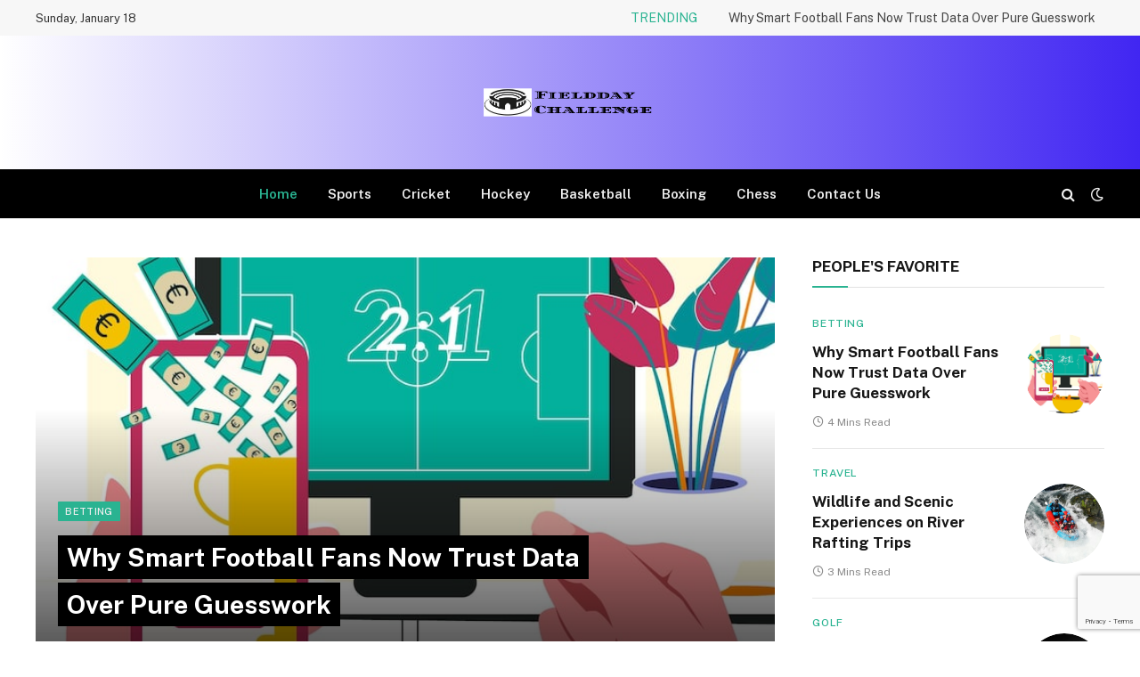

--- FILE ---
content_type: text/html; charset=UTF-8
request_url: https://fielddaychallenge.com/
body_size: 18790
content:
<!DOCTYPE html>
<html lang="en-US" class="s-light site-s-light">

<head>

	<meta charset="UTF-8" />
	<meta name="viewport" content="width=device-width, initial-scale=1" />
	<meta name='robots' content='index, follow, max-image-preview:large, max-snippet:-1, max-video-preview:-1' />

	<!-- This site is optimized with the Yoast SEO plugin v26.7 - https://yoast.com/wordpress/plugins/seo/ -->
	<title>Sports Updates: Scores, News &amp; Highlights | fielddaychallenge.com</title><link rel="preload" as="image" imagesrcset="https://fielddaychallenge.com/wp-content/uploads/2026/01/betting-sports-flat-composition-with-domestic-scenery-computer-with-game-livestream-smartphone-with-money-vector-illustration_1284-79467.jpg" imagesizes="(max-width: 585px) 100vw, 585px" /><link rel="preload" as="font" href="https://fielddaychallenge.com/wp-content/themes/smartmag/css/icons/fonts/ts-icons.woff2?v2.8" type="font/woff2" crossorigin="anonymous" />
	<meta name="description" content="Stay in the game with Field Day Challenge&#039;s comprehensive sports updates. Get real-time scores, breaking news, and thrilling highlights all in one place!" />
	<link rel="canonical" href="https://fielddaychallenge.com/" />
	<meta property="og:locale" content="en_US" />
	<meta property="og:type" content="website" />
	<meta property="og:title" content="Sports Updates: Scores, News &amp; Highlights | fielddaychallenge.com" />
	<meta property="og:description" content="Stay in the game with Field Day Challenge&#039;s comprehensive sports updates. Get real-time scores, breaking news, and thrilling highlights all in one place!" />
	<meta property="og:url" content="https://fielddaychallenge.com/" />
	<meta property="og:site_name" content="Fieldday Challenge" />
	<meta property="article:modified_time" content="2024-10-23T10:18:31+00:00" />
	<meta property="og:image" content="https://fielddaychallenge.com/wp-content/uploads/2024/10/10-2-768x432.jpg" />
	<meta name="twitter:card" content="summary_large_image" />
	<script type="application/ld+json" class="yoast-schema-graph">{"@context":"https://schema.org","@graph":[{"@type":"WebPage","@id":"https://fielddaychallenge.com/","url":"https://fielddaychallenge.com/","name":"Sports Updates: Scores, News & Highlights | fielddaychallenge.com","isPartOf":{"@id":"https://fielddaychallenge.com/#website"},"primaryImageOfPage":{"@id":"https://fielddaychallenge.com/#primaryimage"},"image":{"@id":"https://fielddaychallenge.com/#primaryimage"},"thumbnailUrl":"https://fielddaychallenge.com/wp-content/uploads/2024/10/10-2-768x432.jpg","datePublished":"2021-01-13T16:29:55+00:00","dateModified":"2024-10-23T10:18:31+00:00","description":"Stay in the game with Field Day Challenge's comprehensive sports updates. Get real-time scores, breaking news, and thrilling highlights all in one place!","breadcrumb":{"@id":"https://fielddaychallenge.com/#breadcrumb"},"inLanguage":"en-US","potentialAction":[{"@type":"ReadAction","target":["https://fielddaychallenge.com/"]}]},{"@type":"ImageObject","inLanguage":"en-US","@id":"https://fielddaychallenge.com/#primaryimage","url":"https://fielddaychallenge.com/wp-content/uploads/2024/10/10-2.jpg","contentUrl":"https://fielddaychallenge.com/wp-content/uploads/2024/10/10-2.jpg","width":1920,"height":1080},{"@type":"BreadcrumbList","@id":"https://fielddaychallenge.com/#breadcrumb","itemListElement":[{"@type":"ListItem","position":1,"name":"Home"}]},{"@type":"WebSite","@id":"https://fielddaychallenge.com/#website","url":"https://fielddaychallenge.com/","name":"Fieldday Challenge","description":"","potentialAction":[{"@type":"SearchAction","target":{"@type":"EntryPoint","urlTemplate":"https://fielddaychallenge.com/?s={search_term_string}"},"query-input":{"@type":"PropertyValueSpecification","valueRequired":true,"valueName":"search_term_string"}}],"inLanguage":"en-US"}]}</script>
	<meta name="google-site-verification" content="cXnksqJ6pCrDA--Pf868vg0og0lRCmwfY4gYGPMNfRY" />
	<!-- / Yoast SEO plugin. -->


<link rel='dns-prefetch' href='//fonts.googleapis.com' />
<link rel="alternate" type="application/rss+xml" title="Fieldday Challenge &raquo; Feed" href="https://fielddaychallenge.com/feed/" />
<link rel="alternate" type="application/rss+xml" title="Fieldday Challenge &raquo; Comments Feed" href="https://fielddaychallenge.com/comments/feed/" />
<link rel="alternate" title="oEmbed (JSON)" type="application/json+oembed" href="https://fielddaychallenge.com/wp-json/oembed/1.0/embed?url=https%3A%2F%2Ffielddaychallenge.com%2F" />
<link rel="alternate" title="oEmbed (XML)" type="text/xml+oembed" href="https://fielddaychallenge.com/wp-json/oembed/1.0/embed?url=https%3A%2F%2Ffielddaychallenge.com%2F&#038;format=xml" />
<style id='wp-img-auto-sizes-contain-inline-css' type='text/css'>
img:is([sizes=auto i],[sizes^="auto," i]){contain-intrinsic-size:3000px 1500px}
/*# sourceURL=wp-img-auto-sizes-contain-inline-css */
</style>

<style id='wp-emoji-styles-inline-css' type='text/css'>

	img.wp-smiley, img.emoji {
		display: inline !important;
		border: none !important;
		box-shadow: none !important;
		height: 1em !important;
		width: 1em !important;
		margin: 0 0.07em !important;
		vertical-align: -0.1em !important;
		background: none !important;
		padding: 0 !important;
	}
/*# sourceURL=wp-emoji-styles-inline-css */
</style>
<style id='classic-theme-styles-inline-css' type='text/css'>
/*! This file is auto-generated */
.wp-block-button__link{color:#fff;background-color:#32373c;border-radius:9999px;box-shadow:none;text-decoration:none;padding:calc(.667em + 2px) calc(1.333em + 2px);font-size:1.125em}.wp-block-file__button{background:#32373c;color:#fff;text-decoration:none}
/*# sourceURL=/wp-includes/css/classic-themes.min.css */
</style>
<style id='global-styles-inline-css' type='text/css'>
:root{--wp--preset--aspect-ratio--square: 1;--wp--preset--aspect-ratio--4-3: 4/3;--wp--preset--aspect-ratio--3-4: 3/4;--wp--preset--aspect-ratio--3-2: 3/2;--wp--preset--aspect-ratio--2-3: 2/3;--wp--preset--aspect-ratio--16-9: 16/9;--wp--preset--aspect-ratio--9-16: 9/16;--wp--preset--color--black: #000000;--wp--preset--color--cyan-bluish-gray: #abb8c3;--wp--preset--color--white: #ffffff;--wp--preset--color--pale-pink: #f78da7;--wp--preset--color--vivid-red: #cf2e2e;--wp--preset--color--luminous-vivid-orange: #ff6900;--wp--preset--color--luminous-vivid-amber: #fcb900;--wp--preset--color--light-green-cyan: #7bdcb5;--wp--preset--color--vivid-green-cyan: #00d084;--wp--preset--color--pale-cyan-blue: #8ed1fc;--wp--preset--color--vivid-cyan-blue: #0693e3;--wp--preset--color--vivid-purple: #9b51e0;--wp--preset--gradient--vivid-cyan-blue-to-vivid-purple: linear-gradient(135deg,rgb(6,147,227) 0%,rgb(155,81,224) 100%);--wp--preset--gradient--light-green-cyan-to-vivid-green-cyan: linear-gradient(135deg,rgb(122,220,180) 0%,rgb(0,208,130) 100%);--wp--preset--gradient--luminous-vivid-amber-to-luminous-vivid-orange: linear-gradient(135deg,rgb(252,185,0) 0%,rgb(255,105,0) 100%);--wp--preset--gradient--luminous-vivid-orange-to-vivid-red: linear-gradient(135deg,rgb(255,105,0) 0%,rgb(207,46,46) 100%);--wp--preset--gradient--very-light-gray-to-cyan-bluish-gray: linear-gradient(135deg,rgb(238,238,238) 0%,rgb(169,184,195) 100%);--wp--preset--gradient--cool-to-warm-spectrum: linear-gradient(135deg,rgb(74,234,220) 0%,rgb(151,120,209) 20%,rgb(207,42,186) 40%,rgb(238,44,130) 60%,rgb(251,105,98) 80%,rgb(254,248,76) 100%);--wp--preset--gradient--blush-light-purple: linear-gradient(135deg,rgb(255,206,236) 0%,rgb(152,150,240) 100%);--wp--preset--gradient--blush-bordeaux: linear-gradient(135deg,rgb(254,205,165) 0%,rgb(254,45,45) 50%,rgb(107,0,62) 100%);--wp--preset--gradient--luminous-dusk: linear-gradient(135deg,rgb(255,203,112) 0%,rgb(199,81,192) 50%,rgb(65,88,208) 100%);--wp--preset--gradient--pale-ocean: linear-gradient(135deg,rgb(255,245,203) 0%,rgb(182,227,212) 50%,rgb(51,167,181) 100%);--wp--preset--gradient--electric-grass: linear-gradient(135deg,rgb(202,248,128) 0%,rgb(113,206,126) 100%);--wp--preset--gradient--midnight: linear-gradient(135deg,rgb(2,3,129) 0%,rgb(40,116,252) 100%);--wp--preset--font-size--small: 13px;--wp--preset--font-size--medium: 20px;--wp--preset--font-size--large: 36px;--wp--preset--font-size--x-large: 42px;--wp--preset--spacing--20: 0.44rem;--wp--preset--spacing--30: 0.67rem;--wp--preset--spacing--40: 1rem;--wp--preset--spacing--50: 1.5rem;--wp--preset--spacing--60: 2.25rem;--wp--preset--spacing--70: 3.38rem;--wp--preset--spacing--80: 5.06rem;--wp--preset--shadow--natural: 6px 6px 9px rgba(0, 0, 0, 0.2);--wp--preset--shadow--deep: 12px 12px 50px rgba(0, 0, 0, 0.4);--wp--preset--shadow--sharp: 6px 6px 0px rgba(0, 0, 0, 0.2);--wp--preset--shadow--outlined: 6px 6px 0px -3px rgb(255, 255, 255), 6px 6px rgb(0, 0, 0);--wp--preset--shadow--crisp: 6px 6px 0px rgb(0, 0, 0);}:where(.is-layout-flex){gap: 0.5em;}:where(.is-layout-grid){gap: 0.5em;}body .is-layout-flex{display: flex;}.is-layout-flex{flex-wrap: wrap;align-items: center;}.is-layout-flex > :is(*, div){margin: 0;}body .is-layout-grid{display: grid;}.is-layout-grid > :is(*, div){margin: 0;}:where(.wp-block-columns.is-layout-flex){gap: 2em;}:where(.wp-block-columns.is-layout-grid){gap: 2em;}:where(.wp-block-post-template.is-layout-flex){gap: 1.25em;}:where(.wp-block-post-template.is-layout-grid){gap: 1.25em;}.has-black-color{color: var(--wp--preset--color--black) !important;}.has-cyan-bluish-gray-color{color: var(--wp--preset--color--cyan-bluish-gray) !important;}.has-white-color{color: var(--wp--preset--color--white) !important;}.has-pale-pink-color{color: var(--wp--preset--color--pale-pink) !important;}.has-vivid-red-color{color: var(--wp--preset--color--vivid-red) !important;}.has-luminous-vivid-orange-color{color: var(--wp--preset--color--luminous-vivid-orange) !important;}.has-luminous-vivid-amber-color{color: var(--wp--preset--color--luminous-vivid-amber) !important;}.has-light-green-cyan-color{color: var(--wp--preset--color--light-green-cyan) !important;}.has-vivid-green-cyan-color{color: var(--wp--preset--color--vivid-green-cyan) !important;}.has-pale-cyan-blue-color{color: var(--wp--preset--color--pale-cyan-blue) !important;}.has-vivid-cyan-blue-color{color: var(--wp--preset--color--vivid-cyan-blue) !important;}.has-vivid-purple-color{color: var(--wp--preset--color--vivid-purple) !important;}.has-black-background-color{background-color: var(--wp--preset--color--black) !important;}.has-cyan-bluish-gray-background-color{background-color: var(--wp--preset--color--cyan-bluish-gray) !important;}.has-white-background-color{background-color: var(--wp--preset--color--white) !important;}.has-pale-pink-background-color{background-color: var(--wp--preset--color--pale-pink) !important;}.has-vivid-red-background-color{background-color: var(--wp--preset--color--vivid-red) !important;}.has-luminous-vivid-orange-background-color{background-color: var(--wp--preset--color--luminous-vivid-orange) !important;}.has-luminous-vivid-amber-background-color{background-color: var(--wp--preset--color--luminous-vivid-amber) !important;}.has-light-green-cyan-background-color{background-color: var(--wp--preset--color--light-green-cyan) !important;}.has-vivid-green-cyan-background-color{background-color: var(--wp--preset--color--vivid-green-cyan) !important;}.has-pale-cyan-blue-background-color{background-color: var(--wp--preset--color--pale-cyan-blue) !important;}.has-vivid-cyan-blue-background-color{background-color: var(--wp--preset--color--vivid-cyan-blue) !important;}.has-vivid-purple-background-color{background-color: var(--wp--preset--color--vivid-purple) !important;}.has-black-border-color{border-color: var(--wp--preset--color--black) !important;}.has-cyan-bluish-gray-border-color{border-color: var(--wp--preset--color--cyan-bluish-gray) !important;}.has-white-border-color{border-color: var(--wp--preset--color--white) !important;}.has-pale-pink-border-color{border-color: var(--wp--preset--color--pale-pink) !important;}.has-vivid-red-border-color{border-color: var(--wp--preset--color--vivid-red) !important;}.has-luminous-vivid-orange-border-color{border-color: var(--wp--preset--color--luminous-vivid-orange) !important;}.has-luminous-vivid-amber-border-color{border-color: var(--wp--preset--color--luminous-vivid-amber) !important;}.has-light-green-cyan-border-color{border-color: var(--wp--preset--color--light-green-cyan) !important;}.has-vivid-green-cyan-border-color{border-color: var(--wp--preset--color--vivid-green-cyan) !important;}.has-pale-cyan-blue-border-color{border-color: var(--wp--preset--color--pale-cyan-blue) !important;}.has-vivid-cyan-blue-border-color{border-color: var(--wp--preset--color--vivid-cyan-blue) !important;}.has-vivid-purple-border-color{border-color: var(--wp--preset--color--vivid-purple) !important;}.has-vivid-cyan-blue-to-vivid-purple-gradient-background{background: var(--wp--preset--gradient--vivid-cyan-blue-to-vivid-purple) !important;}.has-light-green-cyan-to-vivid-green-cyan-gradient-background{background: var(--wp--preset--gradient--light-green-cyan-to-vivid-green-cyan) !important;}.has-luminous-vivid-amber-to-luminous-vivid-orange-gradient-background{background: var(--wp--preset--gradient--luminous-vivid-amber-to-luminous-vivid-orange) !important;}.has-luminous-vivid-orange-to-vivid-red-gradient-background{background: var(--wp--preset--gradient--luminous-vivid-orange-to-vivid-red) !important;}.has-very-light-gray-to-cyan-bluish-gray-gradient-background{background: var(--wp--preset--gradient--very-light-gray-to-cyan-bluish-gray) !important;}.has-cool-to-warm-spectrum-gradient-background{background: var(--wp--preset--gradient--cool-to-warm-spectrum) !important;}.has-blush-light-purple-gradient-background{background: var(--wp--preset--gradient--blush-light-purple) !important;}.has-blush-bordeaux-gradient-background{background: var(--wp--preset--gradient--blush-bordeaux) !important;}.has-luminous-dusk-gradient-background{background: var(--wp--preset--gradient--luminous-dusk) !important;}.has-pale-ocean-gradient-background{background: var(--wp--preset--gradient--pale-ocean) !important;}.has-electric-grass-gradient-background{background: var(--wp--preset--gradient--electric-grass) !important;}.has-midnight-gradient-background{background: var(--wp--preset--gradient--midnight) !important;}.has-small-font-size{font-size: var(--wp--preset--font-size--small) !important;}.has-medium-font-size{font-size: var(--wp--preset--font-size--medium) !important;}.has-large-font-size{font-size: var(--wp--preset--font-size--large) !important;}.has-x-large-font-size{font-size: var(--wp--preset--font-size--x-large) !important;}
:where(.wp-block-post-template.is-layout-flex){gap: 1.25em;}:where(.wp-block-post-template.is-layout-grid){gap: 1.25em;}
:where(.wp-block-term-template.is-layout-flex){gap: 1.25em;}:where(.wp-block-term-template.is-layout-grid){gap: 1.25em;}
:where(.wp-block-columns.is-layout-flex){gap: 2em;}:where(.wp-block-columns.is-layout-grid){gap: 2em;}
:root :where(.wp-block-pullquote){font-size: 1.5em;line-height: 1.6;}
/*# sourceURL=global-styles-inline-css */
</style>
<link rel='stylesheet' id='contact-form-7-css' href='https://fielddaychallenge.com/wp-content/plugins/contact-form-7/includes/css/styles.css?ver=6.1.4' type='text/css' media='all' />
<link rel='stylesheet' id='nbcpf-intlTelInput-style-css' href='https://fielddaychallenge.com/wp-content/plugins/country-phone-field-contact-form-7/assets/css/intlTelInput.min.css?ver=6.9' type='text/css' media='all' />
<link rel='stylesheet' id='nbcpf-countryFlag-style-css' href='https://fielddaychallenge.com/wp-content/plugins/country-phone-field-contact-form-7/assets/css/countrySelect.min.css?ver=6.9' type='text/css' media='all' />
<link rel='stylesheet' id='smartmag-core-css' href='https://fielddaychallenge.com/wp-content/themes/smartmag/style.css?ver=10.0.0' type='text/css' media='all' />
<style id='smartmag-core-inline-css' type='text/css'>
.smart-head-main .smart-head-mid { --head-h: 150px; background: linear-gradient(90deg, #ffffff 0%, #4126f2 100%); }


/*# sourceURL=smartmag-core-inline-css */
</style>
<link rel='stylesheet' id='smartmag-fonts-css' href='https://fonts.googleapis.com/css?family=Public+Sans%3A400%2C400i%2C500%2C600%2C700' type='text/css' media='all' />
<link rel='stylesheet' id='smartmag-magnific-popup-css' href='https://fielddaychallenge.com/wp-content/themes/smartmag/css/lightbox.css?ver=10.0.0' type='text/css' media='all' />
<link rel='stylesheet' id='smartmag-icons-css' href='https://fielddaychallenge.com/wp-content/themes/smartmag/css/icons/icons.css?ver=10.0.0' type='text/css' media='all' />
<link rel='stylesheet' id='elementor-icons-css' href='https://fielddaychallenge.com/wp-content/plugins/elementor/assets/lib/eicons/css/elementor-icons.min.css?ver=5.45.0' type='text/css' media='all' />
<link rel='stylesheet' id='elementor-frontend-css' href='https://fielddaychallenge.com/wp-content/plugins/elementor/assets/css/frontend.min.css?ver=3.34.1' type='text/css' media='all' />
<link rel='stylesheet' id='elementor-post-1517-css' href='https://fielddaychallenge.com/wp-content/uploads/elementor/css/post-1517.css?ver=1764732969' type='text/css' media='all' />
<link rel='stylesheet' id='widget-divider-css' href='https://fielddaychallenge.com/wp-content/plugins/elementor/assets/css/widget-divider.min.css?ver=3.34.1' type='text/css' media='all' />
<link rel='stylesheet' id='elementor-post-6-css' href='https://fielddaychallenge.com/wp-content/uploads/elementor/css/post-6.css?ver=1764732642' type='text/css' media='all' />
<script type="text/javascript" id="smartmag-lazy-inline-js-after">
/* <![CDATA[ */
/**
 * @copyright ThemeSphere
 * @preserve
 */
var BunyadLazy={};BunyadLazy.load=function(){function a(e,n){var t={};e.dataset.bgset&&e.dataset.sizes?(t.sizes=e.dataset.sizes,t.srcset=e.dataset.bgset):t.src=e.dataset.bgsrc,function(t){var a=t.dataset.ratio;if(0<a){const e=t.parentElement;if(e.classList.contains("media-ratio")){const n=e.style;n.getPropertyValue("--a-ratio")||(n.paddingBottom=100/a+"%")}}}(e);var a,o=document.createElement("img");for(a in o.onload=function(){var t="url('"+(o.currentSrc||o.src)+"')",a=e.style;a.backgroundImage!==t&&requestAnimationFrame(()=>{a.backgroundImage=t,n&&n()}),o.onload=null,o.onerror=null,o=null},o.onerror=o.onload,t)o.setAttribute(a,t[a]);o&&o.complete&&0<o.naturalWidth&&o.onload&&o.onload()}function e(t){t.dataset.loaded||a(t,()=>{document.dispatchEvent(new Event("lazyloaded")),t.dataset.loaded=1})}function n(t){"complete"===document.readyState?t():window.addEventListener("load",t)}return{initEarly:function(){var t,a=()=>{document.querySelectorAll(".img.bg-cover:not(.lazyload)").forEach(e)};"complete"!==document.readyState?(t=setInterval(a,150),n(()=>{a(),clearInterval(t)})):a()},callOnLoad:n,initBgImages:function(t){t&&n(()=>{document.querySelectorAll(".img.bg-cover").forEach(e)})},bgLoad:a}}(),BunyadLazy.load.initEarly();
//# sourceURL=smartmag-lazy-inline-js-after
/* ]]> */
</script>
<script type="text/javascript" src="https://fielddaychallenge.com/wp-includes/js/jquery/jquery.min.js?ver=3.7.1" id="jquery-core-js"></script>
<script type="text/javascript" src="https://fielddaychallenge.com/wp-includes/js/jquery/jquery-migrate.min.js?ver=3.4.1" id="jquery-migrate-js"></script>
<link rel="https://api.w.org/" href="https://fielddaychallenge.com/wp-json/" /><link rel="alternate" title="JSON" type="application/json" href="https://fielddaychallenge.com/wp-json/wp/v2/pages/6" /><link rel="EditURI" type="application/rsd+xml" title="RSD" href="https://fielddaychallenge.com/xmlrpc.php?rsd" />
<meta name="generator" content="WordPress 6.9" />
<link rel='shortlink' href='https://fielddaychallenge.com/' />
<link rel='dns-prefetch' href='https://i0.wp.com/'><link rel='preconnect' href='https://i0.wp.com/' crossorigin><link rel='dns-prefetch' href='https://i1.wp.com/'><link rel='preconnect' href='https://i1.wp.com/' crossorigin><link rel='dns-prefetch' href='https://i2.wp.com/'><link rel='preconnect' href='https://i2.wp.com/' crossorigin><link rel='dns-prefetch' href='https://i3.wp.com/'><link rel='preconnect' href='https://i3.wp.com/' crossorigin><meta name="icopify-verification" content="lamak14216349abb25da8330618ad52bba9">
<meta name='linkatomic-verify-code' content='a18e705af12d4ae844b272d0edb8e572' />
<meta name="adxom-verification" content="ecalptekraM_saJ3023369d6995b998339b5996d96">
		<script>
		var BunyadSchemeKey = 'bunyad-scheme';
		(() => {
			const d = document.documentElement;
			const c = d.classList;
			var scheme = localStorage.getItem(BunyadSchemeKey);
			
			if (scheme) {
				d.dataset.origClass = c;
				scheme === 'dark' ? c.remove('s-light', 'site-s-light') : c.remove('s-dark', 'site-s-dark');
				c.add('site-s-' + scheme, 's-' + scheme);
			}
		})();
		</script>
		<meta name="generator" content="Elementor 3.34.1; features: additional_custom_breakpoints; settings: css_print_method-external, google_font-enabled, font_display-swap">
			<style>
				.e-con.e-parent:nth-of-type(n+4):not(.e-lazyloaded):not(.e-no-lazyload),
				.e-con.e-parent:nth-of-type(n+4):not(.e-lazyloaded):not(.e-no-lazyload) * {
					background-image: none !important;
				}
				@media screen and (max-height: 1024px) {
					.e-con.e-parent:nth-of-type(n+3):not(.e-lazyloaded):not(.e-no-lazyload),
					.e-con.e-parent:nth-of-type(n+3):not(.e-lazyloaded):not(.e-no-lazyload) * {
						background-image: none !important;
					}
				}
				@media screen and (max-height: 640px) {
					.e-con.e-parent:nth-of-type(n+2):not(.e-lazyloaded):not(.e-no-lazyload),
					.e-con.e-parent:nth-of-type(n+2):not(.e-lazyloaded):not(.e-no-lazyload) * {
						background-image: none !important;
					}
				}
			</style>
			<link rel="icon" href="https://fielddaychallenge.com/wp-content/uploads/2025/01/27.png" sizes="32x32" />
<link rel="icon" href="https://fielddaychallenge.com/wp-content/uploads/2025/01/27.png" sizes="192x192" />
<link rel="apple-touch-icon" href="https://fielddaychallenge.com/wp-content/uploads/2025/01/27.png" />
<meta name="msapplication-TileImage" content="https://fielddaychallenge.com/wp-content/uploads/2025/01/27.png" />
		<style type="text/css" id="wp-custom-css">
			.post-meta .has-next-icon:not(.has-icon)
{
	   display: none;
}		</style>
		

	<!-- Google tag (gtag.js) -->
<script async src="https://www.googletagmanager.com/gtag/js?id=G-YBHRKX1TSW"></script>
<script>
  window.dataLayer = window.dataLayer || [];
  function gtag(){dataLayer.push(arguments);}
  gtag('js', new Date());

  gtag('config', 'G-YBHRKX1TSW');
</script>
</head>

<body class="home wp-singular page-template page-template-page-templates page-template-no-wrapper page-template-page-templatesno-wrapper-php page page-id-6 wp-theme-smartmag no-sidebar has-lb has-lb-sm has-sb-sep layout-normal elementor-default elementor-kit-1517 elementor-page elementor-page-6">



<div class="main-wrap">

	
<div class="off-canvas-backdrop"></div>
<div class="mobile-menu-container off-canvas s-dark hide-menu-lg" id="off-canvas">

	<div class="off-canvas-head">
		<a href="#" class="close">
			<span class="visuallyhidden">Close Menu</span>
			<i class="tsi tsi-times"></i>
		</a>

		<div class="ts-logo">
					</div>
	</div>

	<div class="off-canvas-content">

		
			<ul id="menu-main-menu" class="mobile-menu"><li id="menu-item-7894" class="menu-item menu-item-type-custom menu-item-object-custom current-menu-item current_page_item menu-item-home menu-item-7894"><a href="https://fielddaychallenge.com" aria-current="page">Home</a></li>
<li id="menu-item-7995" class="menu-item menu-item-type-taxonomy menu-item-object-category menu-item-7995"><a href="https://fielddaychallenge.com/category/sports/">Sports</a></li>
<li id="menu-item-7996" class="menu-item menu-item-type-taxonomy menu-item-object-category menu-item-7996"><a href="https://fielddaychallenge.com/category/cricket/">Cricket</a></li>
<li id="menu-item-7997" class="menu-item menu-item-type-taxonomy menu-item-object-category menu-item-7997"><a href="https://fielddaychallenge.com/category/hockey/">Hockey</a></li>
<li id="menu-item-8035" class="menu-item menu-item-type-taxonomy menu-item-object-category menu-item-8035"><a href="https://fielddaychallenge.com/category/basketball/">Basketball</a></li>
<li id="menu-item-8036" class="menu-item menu-item-type-taxonomy menu-item-object-category menu-item-8036"><a href="https://fielddaychallenge.com/category/boxing/">Boxing</a></li>
<li id="menu-item-8037" class="menu-item menu-item-type-taxonomy menu-item-object-category menu-item-8037"><a href="https://fielddaychallenge.com/category/chess/">Chess</a></li>
<li id="menu-item-8034" class="menu-item menu-item-type-post_type menu-item-object-page menu-item-8034"><a href="https://fielddaychallenge.com/contact-us/">Contact Us</a></li>
</ul>
		
					<div class="off-canvas-widgets">
				
		<div id="smartmag-block-posts-small-3" class="widget ts-block-widget smartmag-widget-posts-small">		
		<div class="block">
					<section class="block-wrap block-posts-small block-sc mb-none" data-id="1">

			<div class="widget-title block-head block-head-ac block-head-b"><h5 class="heading">What's Hot</h5></div>	
			<div class="block-content">
				
	<div class="loop loop-small loop-small-a loop-sep loop-small-sep grid grid-1 md:grid-1 sm:grid-1 xs:grid-1">

					
<article class="l-post small-post small-a-post m-pos-left">

	
			<div class="media">

		
			<a href="https://fielddaychallenge.com/why-smart-football-fans-now-trust-data-over-pure-guesswork/" class="image-link media-ratio ar-bunyad-thumb" title="Why Smart Football Fans Now Trust Data Over Pure Guesswork"><span data-bgsrc="https://fielddaychallenge.com/wp-content/uploads/2026/01/betting-sports-flat-composition-with-domestic-scenery-computer-with-game-livestream-smartphone-with-money-vector-illustration_1284-79467.jpg" class="img bg-cover wp-post-image attachment-large size-large lazyload" data-bgset="https://fielddaychallenge.com/wp-content/uploads/2026/01/betting-sports-flat-composition-with-domestic-scenery-computer-with-game-livestream-smartphone-with-money-vector-illustration_1284-79467.jpg 740w, https://fielddaychallenge.com/wp-content/uploads/2026/01/betting-sports-flat-composition-with-domestic-scenery-computer-with-game-livestream-smartphone-with-money-vector-illustration_1284-79467-150x150.jpg 150w, https://fielddaychallenge.com/wp-content/uploads/2026/01/betting-sports-flat-composition-with-domestic-scenery-computer-with-game-livestream-smartphone-with-money-vector-illustration_1284-79467-450x450.jpg 450w" data-sizes="(max-width: 110px) 100vw, 110px"></span></a>			
			
			
			
		
		</div>
	

	
		<div class="content">

			<div class="post-meta post-meta-a post-meta-left has-below"><h4 class="is-title post-title"><a href="https://fielddaychallenge.com/why-smart-football-fans-now-trust-data-over-pure-guesswork/">Why Smart Football Fans Now Trust Data Over Pure Guesswork</a></h4><div class="post-meta-items meta-below"><span class="meta-item date"><span class="date-link"><time class="post-date" datetime="2026-01-16T19:02:18+00:00">January 16, 2026</time></span></span></div></div>			
			
			
		</div>

	
</article>	
					
<article class="l-post small-post small-a-post m-pos-left">

	
			<div class="media">

		
			<a href="https://fielddaychallenge.com/wildlife-and-scenic-experiences-on-river-rafting-trips/" class="image-link media-ratio ar-bunyad-thumb" title="Wildlife and Scenic Experiences on River Rafting Trips"><span data-bgsrc="https://fielddaychallenge.com/wp-content/uploads/2025/12/Screenshot_18.png" class="img bg-cover wp-post-image attachment-large size-large lazyload" data-bgset="https://fielddaychallenge.com/wp-content/uploads/2025/12/Screenshot_18.png 680w, https://fielddaychallenge.com/wp-content/uploads/2025/12/Screenshot_18-150x99.png 150w, https://fielddaychallenge.com/wp-content/uploads/2025/12/Screenshot_18-450x298.png 450w" data-sizes="(max-width: 110px) 100vw, 110px"></span></a>			
			
			
			
		
		</div>
	

	
		<div class="content">

			<div class="post-meta post-meta-a post-meta-left has-below"><h4 class="is-title post-title"><a href="https://fielddaychallenge.com/wildlife-and-scenic-experiences-on-river-rafting-trips/">Wildlife and Scenic Experiences on River Rafting Trips</a></h4><div class="post-meta-items meta-below"><span class="meta-item date"><span class="date-link"><time class="post-date" datetime="2025-12-14T15:48:14+00:00">December 14, 2025</time></span></span></div></div>			
			
			
		</div>

	
</article>	
					
<article class="l-post small-post small-a-post m-pos-left">

	
			<div class="media">

		
			<a href="https://fielddaychallenge.com/golf-apparel-guide-what-every-golfer-should-wear-for-peak-performance/" class="image-link media-ratio ar-bunyad-thumb" title="Golf Apparel Guide: What Every Golfer Should Wear for Peak Performance"><span data-bgsrc="https://i3.wp.com/justgolfstuff.ca/cdn/shop/files/BF_PriceDrops_2160x720_7b7f9820-80d2-4e29-a073-9325e896ac5a.jpg?v=1762133856&amp;width=2000&amp;resize=2000,667&amp;ssl=1" class="img bg-cover wp-post-image attachment-large size-large lazyload"></span></a>			
			
			
			
		
		</div>
	

	
		<div class="content">

			<div class="post-meta post-meta-a post-meta-left has-below"><h4 class="is-title post-title"><a href="https://fielddaychallenge.com/golf-apparel-guide-what-every-golfer-should-wear-for-peak-performance/">Golf Apparel Guide: What Every Golfer Should Wear for Peak Performance</a></h4><div class="post-meta-items meta-below"><span class="meta-item date"><span class="date-link"><time class="post-date" datetime="2025-12-01T14:51:07+00:00">December 1, 2025</time></span></span></div></div>			
			
			
		</div>

	
</article>	
		
	</div>

					</div>

		</section>
				</div>

		</div>			</div>
		
		
		<div class="spc-social-block spc-social spc-social-b smart-head-social">
		
			
				<a href="#" class="link service s-facebook" target="_blank" rel="nofollow noopener">
					<i class="icon tsi tsi-facebook"></i>					<span class="visuallyhidden">Facebook</span>
				</a>
									
			
				<a href="#" class="link service s-twitter" target="_blank" rel="nofollow noopener">
					<i class="icon tsi tsi-twitter"></i>					<span class="visuallyhidden">X (Twitter)</span>
				</a>
									
			
				<a href="#" class="link service s-instagram" target="_blank" rel="nofollow noopener">
					<i class="icon tsi tsi-instagram"></i>					<span class="visuallyhidden">Instagram</span>
				</a>
									
			
		</div>

		
	</div>

</div>
<div class="smart-head smart-head-a smart-head-main" id="smart-head" data-sticky="auto" data-sticky-type="smart" data-sticky-full>
	
	<div class="smart-head-row smart-head-top is-light smart-head-row-full">

		<div class="inner wrap">

							
				<div class="items items-left ">
				
<span class="h-date">
	Sunday, January 18</span>				</div>

							
				<div class="items items-center empty">
								</div>

							
				<div class="items items-right ">
				
<div class="trending-ticker" data-delay="8">
	<span class="heading">Trending</span>

	<ul>
				
			<li><a href="https://fielddaychallenge.com/why-smart-football-fans-now-trust-data-over-pure-guesswork/" class="post-link">Why Smart Football Fans Now Trust Data Over Pure Guesswork</a></li>
		
				
			<li><a href="https://fielddaychallenge.com/wildlife-and-scenic-experiences-on-river-rafting-trips/" class="post-link">Wildlife and Scenic Experiences on River Rafting Trips</a></li>
		
				
			<li><a href="https://fielddaychallenge.com/golf-apparel-guide-what-every-golfer-should-wear-for-peak-performance/" class="post-link">Golf Apparel Guide: What Every Golfer Should Wear for Peak Performance</a></li>
		
				
			<li><a href="https://fielddaychallenge.com/how-long-do-padel-balls-last-for/" class="post-link">How Long Do Padel Balls Last For?</a></li>
		
				
			<li><a href="https://fielddaychallenge.com/winter-golf-layering-masterclass-the-three-layer-system/" class="post-link">Winter Golf Layering Masterclass: The Three-Layer System</a></li>
		
				
			<li><a href="https://fielddaychallenge.com/handball-sport-at-yesplay/" class="post-link">Handball Sport at YesPlay</a></li>
		
				
			<li><a href="https://fielddaychallenge.com/darts-sport-sa-style/" class="post-link">Darts Sport SA Style</a></li>
		
				
			<li><a href="https://fielddaychallenge.com/unleash-your-wild-side-with-national-zoo-of-malaysia-tickets/" class="post-link">Unleash Your Wild Side with National Zoo of Malaysia Tickets</a></li>
		
				
			</ul>
</div>
				</div>

						
		</div>
	</div>

	
	<div class="smart-head-row smart-head-mid smart-head-row-3 s-dark smart-head-row-full">

		<div class="inner wrap">

							
				<div class="items items-left empty">
								</div>

							
				<div class="items items-center ">
					<a href="https://fielddaychallenge.com/" title="Fieldday Challenge" rel="home" class="logo-link ts-logo logo-is-image">
		<h1>
			
				
					<img fetchpriority="high" src="https://fielddaychallenge.com/wp-content/uploads/2024/09/27.png" class="logo-image" alt="Fieldday Challenge" width="900" height="500"/>
									 
					</h1>
	</a>				</div>

							
				<div class="items items-right empty">
								</div>

						
		</div>
	</div>

	
	<div class="smart-head-row smart-head-bot smart-head-row-3 s-dark has-center-nav smart-head-row-full">

		<div class="inner wrap">

							
				<div class="items items-left empty">
								</div>

							
				<div class="items items-center ">
					<div class="nav-wrap">
		<nav class="navigation navigation-main nav-hov-a">
			<ul id="menu-main-menu-1" class="menu"><li class="menu-item menu-item-type-custom menu-item-object-custom current-menu-item current_page_item menu-item-home menu-item-7894"><a href="https://fielddaychallenge.com" aria-current="page">Home</a></li>
<li class="menu-item menu-item-type-taxonomy menu-item-object-category menu-cat-3 menu-item-7995"><a href="https://fielddaychallenge.com/category/sports/">Sports</a></li>
<li class="menu-item menu-item-type-taxonomy menu-item-object-category menu-cat-53 menu-item-7996"><a href="https://fielddaychallenge.com/category/cricket/">Cricket</a></li>
<li class="menu-item menu-item-type-taxonomy menu-item-object-category menu-cat-60 menu-item-7997"><a href="https://fielddaychallenge.com/category/hockey/">Hockey</a></li>
<li class="menu-item menu-item-type-taxonomy menu-item-object-category menu-cat-244 menu-item-8035"><a href="https://fielddaychallenge.com/category/basketball/">Basketball</a></li>
<li class="menu-item menu-item-type-taxonomy menu-item-object-category menu-cat-248 menu-item-8036"><a href="https://fielddaychallenge.com/category/boxing/">Boxing</a></li>
<li class="menu-item menu-item-type-taxonomy menu-item-object-category menu-cat-251 menu-item-8037"><a href="https://fielddaychallenge.com/category/chess/">Chess</a></li>
<li class="menu-item menu-item-type-post_type menu-item-object-page menu-item-8034"><a href="https://fielddaychallenge.com/contact-us/">Contact Us</a></li>
</ul>		</nav>
	</div>
				</div>

							
				<div class="items items-right ">
				

	<a href="#" class="search-icon has-icon-only is-icon" title="Search">
		<i class="tsi tsi-search"></i>
	</a>


<div class="scheme-switcher has-icon-only">
	<a href="#" class="toggle is-icon toggle-dark" title="Switch to Dark Design - easier on eyes.">
		<i class="icon tsi tsi-moon"></i>
	</a>
	<a href="#" class="toggle is-icon toggle-light" title="Switch to Light Design.">
		<i class="icon tsi tsi-bright"></i>
	</a>
</div>				</div>

						
		</div>
	</div>

	</div>
<div class="smart-head smart-head-a smart-head-mobile" id="smart-head-mobile" data-sticky="mid" data-sticky-type="smart" data-sticky-full>
	
	<div class="smart-head-row smart-head-mid smart-head-row-3 s-dark smart-head-row-full">

		<div class="inner wrap">

							
				<div class="items items-left ">
				
<button class="offcanvas-toggle has-icon" type="button" aria-label="Menu">
	<span class="hamburger-icon hamburger-icon-a">
		<span class="inner"></span>
	</span>
</button>				</div>

							
				<div class="items items-center ">
					<a href="https://fielddaychallenge.com/" title="Fieldday Challenge" rel="home" class="logo-link ts-logo logo-is-image">
		<span>
			
				
					<img fetchpriority="high" src="https://fielddaychallenge.com/wp-content/uploads/2024/09/27.png" class="logo-image" alt="Fieldday Challenge" width="900" height="500"/>
									 
					</span>
	</a>				</div>

							
				<div class="items items-right ">
				

	<a href="#" class="search-icon has-icon-only is-icon" title="Search">
		<i class="tsi tsi-search"></i>
	</a>

				</div>

						
		</div>
	</div>

	</div>

<div class="main-full">
	
	<div id="post-6" class="page-content post-6 page type-page status-publish">

				<div data-elementor-type="wp-page" data-elementor-id="6" class="elementor elementor-6">
						<section class="elementor-section elementor-top-section elementor-element elementor-element-28372e3b elementor-section-boxed elementor-section-height-default elementor-section-height-default" data-id="28372e3b" data-element_type="section">
						<div class="elementor-container elementor-column-gap-no">
					<div class="elementor-column elementor-col-50 elementor-top-column elementor-element elementor-element-5a960f50" data-id="5a960f50" data-element_type="column">
			<div class="elementor-widget-wrap elementor-element-populated">
						<div class="elementor-element elementor-element-18aebd99 elementor-widget elementor-widget-smartmag-featgrid" data-id="18aebd99" data-element_type="widget" data-widget_type="smartmag-featgrid.default">
				<div class="elementor-widget-container">
							<section class="block-wrap block-feat-grid block-sc mb-none" data-id="2">

				
			<div class="block-content">
					
<section class="feat-grid feat-grid-eq1 static feat-grid-height feat-grid-equals">

	<div class="slides" data-parallax>
	
	
					
							
				<div class="item item-main item-large item-1 pos-bot">

					
<article class="l-post grid-overlay grid-overlay-a hover-zoom l-post-title-bg">

	
			<div class="media">

		
			<a href="https://fielddaychallenge.com/why-smart-football-fans-now-trust-data-over-pure-guesswork/" class="image-link" title="Why Smart Football Fans Now Trust Data Over Pure Guesswork"><span data-bgsrc="https://fielddaychallenge.com/wp-content/uploads/2026/01/betting-sports-flat-composition-with-domestic-scenery-computer-with-game-livestream-smartphone-with-money-vector-illustration_1284-79467.jpg" class="img bg-cover wp-post-image attachment-bunyad-feat-grid-lg size-bunyad-feat-grid-lg no-lazy skip-lazy" data-ratio="1"></span></a>			
			
			
			
		
		</div>
	

			<div class="content-wrap">
	
		<div class="content">

			<div class="post-meta post-meta-a meta-contrast has-below"><div class="post-meta-items meta-above"><span class="meta-item cat-labels">
						
						<a href="https://fielddaychallenge.com/category/betting/" class="category term-color-246" rel="category">Betting</a>
					</span>
					</div><h2 class="is-title post-title"><a href="https://fielddaychallenge.com/why-smart-football-fans-now-trust-data-over-pure-guesswork/">Why Smart Football Fans Now Trust Data Over Pure Guesswork</a></h2><div class="post-meta-items meta-below has-author-img"><span class="meta-item post-author has-img"><img alt='GrEt' src='https://secure.gravatar.com/avatar/d9961b3e1f4b768a4481eff8ef09ee8d499e35fda203ba358cc0a3d9078c8101?s=21&#038;d=mm&#038;r=g' srcset='https://secure.gravatar.com/avatar/d9961b3e1f4b768a4481eff8ef09ee8d499e35fda203ba358cc0a3d9078c8101?s=42&#038;d=mm&#038;r=g 2x' class='avatar avatar-21 photo' height='21' width='21' /><a href="https://fielddaychallenge.com/author/gret/" title="Posts by GrEt" rel="author">GrEt</a></span><span class="meta-item date"><span class="date-link"><time class="post-date" datetime="2026-01-16T19:02:18+00:00">January 16, 2026</time></span></span></div></div>			
			
			
		</div>

			</div>
	
</article>
				</div>
							
							
		
		</div>

</section>
			</div>

		</section>
						</div>
				</div>
				<div class="elementor-element elementor-element-2859f245 elementor-widget elementor-widget-smartmag-grid" data-id="2859f245" data-element_type="widget" data-widget_type="smartmag-grid.default">
				<div class="elementor-widget-container">
							<section class="block-wrap block-grid block-sc mb-none" data-id="3">

				
			<div class="block-content">
					
	<div class="loop loop-grid loop-grid-card grid grid-2 md:grid-2 xs:grid-1">

					
<article class="l-post grid-post grid-card-post">

	
			<div class="media">

		
			<a href="https://fielddaychallenge.com/wildlife-and-scenic-experiences-on-river-rafting-trips/" class="image-link media-ratio ratio-is-custom" title="Wildlife and Scenic Experiences on River Rafting Trips"><span data-bgsrc="https://fielddaychallenge.com/wp-content/uploads/2025/12/Screenshot_18-450x298.png" class="img bg-cover wp-post-image attachment-bunyad-medium size-bunyad-medium lazyload" data-bgset="https://fielddaychallenge.com/wp-content/uploads/2025/12/Screenshot_18-450x298.png 450w, https://fielddaychallenge.com/wp-content/uploads/2025/12/Screenshot_18.png 680w" data-sizes="(max-width: 377px) 100vw, 377px"></span></a>			
			
			
							
				<span class="cat-labels cat-labels-overlay c-overlay p-bot-left">
				<a href="https://fielddaychallenge.com/category/travel/" class="category term-color-401" rel="category">Travel</a>
			</span>
						
			
		
		</div>
	

	
		<div class="content">

			<div class="post-meta post-meta-a has-below"><h2 class="is-title post-title limit-lines l-lines-3"><a href="https://fielddaychallenge.com/wildlife-and-scenic-experiences-on-river-rafting-trips/">Wildlife and Scenic Experiences on River Rafting Trips</a></h2><div class="post-meta-items meta-below"><span class="meta-item post-author"><span class="by">By</span> <a href="https://fielddaychallenge.com/author/gret/" title="Posts by GrEt" rel="author">GrEt</a></span><span class="meta-item has-next-icon date"><span class="date-link"><time class="post-date" datetime="2025-12-14T15:48:14+00:00">December 14, 2025</time></span></span><span class="meta-item comments has-icon"><a href="https://fielddaychallenge.com/wildlife-and-scenic-experiences-on-river-rafting-trips/#respond"><i class="tsi tsi-comment-o"></i>0</a></span></div></div>			
			
			
		</div>

	
</article>					
<article class="l-post grid-post grid-card-post">

	
			<div class="media">

		
			<a href="https://fielddaychallenge.com/golf-apparel-guide-what-every-golfer-should-wear-for-peak-performance/" class="image-link media-ratio ratio-is-custom" title="Golf Apparel Guide: What Every Golfer Should Wear for Peak Performance"><span data-bgsrc="https://i3.wp.com/justgolfstuff.ca/cdn/shop/files/BF_PriceDrops_2160x720_7b7f9820-80d2-4e29-a073-9325e896ac5a.jpg?v=1762133856&amp;width=2000&amp;resize=2000,667&amp;ssl=1" class="img bg-cover wp-post-image attachment-large size-large lazyload"></span></a>			
			
			
							
				<span class="cat-labels cat-labels-overlay c-overlay p-bot-left">
				<a href="https://fielddaychallenge.com/category/golf/" class="category term-color-257" rel="category">Golf</a>
			</span>
						
			
		
		</div>
	

	
		<div class="content">

			<div class="post-meta post-meta-a has-below"><h2 class="is-title post-title limit-lines l-lines-3"><a href="https://fielddaychallenge.com/golf-apparel-guide-what-every-golfer-should-wear-for-peak-performance/">Golf Apparel Guide: What Every Golfer Should Wear for Peak Performance</a></h2><div class="post-meta-items meta-below"><span class="meta-item post-author"><span class="by">By</span> <a href="https://fielddaychallenge.com/author/gret/" title="Posts by GrEt" rel="author">GrEt</a></span><span class="meta-item has-next-icon date"><span class="date-link"><time class="post-date" datetime="2025-12-01T14:51:07+00:00">December 1, 2025</time></span></span><span class="meta-item comments has-icon"><a href="https://fielddaychallenge.com/golf-apparel-guide-what-every-golfer-should-wear-for-peak-performance/#respond"><i class="tsi tsi-comment-o"></i>0</a></span></div></div>			
			
			
		</div>

	
</article>		
	</div>

		
			</div>

		</section>
						</div>
				</div>
					</div>
		</div>
				<div class="elementor-column elementor-col-50 elementor-top-column elementor-element elementor-element-225d8f23 ts-sticky-native" data-id="225d8f23" data-element_type="column">
			<div class="elementor-widget-wrap elementor-element-populated">
						<div class="elementor-element elementor-element-2b01b390 elementor-widget elementor-widget-smartmag-postslist" data-id="2b01b390" data-element_type="widget" data-widget_type="smartmag-postslist.default">
				<div class="elementor-widget-container">
							<section class="block-wrap block-posts-list block-sc mb-none" data-id="4">

								
							
				<div class="block-head block-head-ac block-head-c is-left">

					<h4 class="heading">People's Favorite</h4>					
									</div>
				
			
			
			<div class="block-content">
					
	<div class="loop loop-list loop-sep loop-list-sep grid grid-1 md:grid-1 sm:grid-1">

				
			
<article class="l-post list-post list-post-v-center l-post-media-v-center list-post-on-sm m-pos-right">

	
			<div class="media">

		
			<a href="https://fielddaychallenge.com/why-smart-football-fans-now-trust-data-over-pure-guesswork/" class="image-link media-ratio ratio-1-1" title="Why Smart Football Fans Now Trust Data Over Pure Guesswork"><span data-bgsrc="https://fielddaychallenge.com/wp-content/uploads/2026/01/betting-sports-flat-composition-with-domestic-scenery-computer-with-game-livestream-smartphone-with-money-vector-illustration_1284-79467.jpg" class="img bg-cover wp-post-image attachment-large size-large lazyload" data-bgset="https://fielddaychallenge.com/wp-content/uploads/2026/01/betting-sports-flat-composition-with-domestic-scenery-computer-with-game-livestream-smartphone-with-money-vector-illustration_1284-79467.jpg 740w, https://fielddaychallenge.com/wp-content/uploads/2026/01/betting-sports-flat-composition-with-domestic-scenery-computer-with-game-livestream-smartphone-with-money-vector-illustration_1284-79467-150x150.jpg 150w, https://fielddaychallenge.com/wp-content/uploads/2026/01/betting-sports-flat-composition-with-domestic-scenery-computer-with-game-livestream-smartphone-with-money-vector-illustration_1284-79467-450x450.jpg 450w" data-sizes="(max-width: 237px) 100vw, 237px"></span></a>			
			
			
			
		
		</div>
	

	
		<div class="content">

			<div class="post-meta post-meta-a has-below"><div class="post-meta-items meta-above"><span class="meta-item post-cat">
						
						<a href="https://fielddaychallenge.com/category/betting/" class="category term-color-246" rel="category">Betting</a>
					</span>
					</div><h2 class="is-title post-title limit-lines l-lines-3"><a href="https://fielddaychallenge.com/why-smart-football-fans-now-trust-data-over-pure-guesswork/">Why Smart Football Fans Now Trust Data Over Pure Guesswork</a></h2><div class="post-meta-items meta-below"><span class="has-next-icon meta-item post-author"><span class="by">By</span> <a href="https://fielddaychallenge.com/author/gret/" title="Posts by GrEt" rel="author">GrEt</a></span><span class="meta-item read-time has-icon"><i class="tsi tsi-clock"></i>4 Mins Read</span></div></div>			
			
			
		</div>

	
</article>
				
			
<article class="l-post list-post list-post-v-center l-post-media-v-center list-post-on-sm m-pos-right">

	
			<div class="media">

		
			<a href="https://fielddaychallenge.com/wildlife-and-scenic-experiences-on-river-rafting-trips/" class="image-link media-ratio ratio-1-1" title="Wildlife and Scenic Experiences on River Rafting Trips"><span data-bgsrc="https://fielddaychallenge.com/wp-content/uploads/2025/12/Screenshot_18.png" class="img bg-cover wp-post-image attachment-large size-large lazyload" data-bgset="https://fielddaychallenge.com/wp-content/uploads/2025/12/Screenshot_18.png 680w, https://fielddaychallenge.com/wp-content/uploads/2025/12/Screenshot_18-450x298.png 450w" data-sizes="(max-width: 237px) 100vw, 237px"></span></a>			
			
			
			
		
		</div>
	

	
		<div class="content">

			<div class="post-meta post-meta-a has-below"><div class="post-meta-items meta-above"><span class="meta-item post-cat">
						
						<a href="https://fielddaychallenge.com/category/travel/" class="category term-color-401" rel="category">Travel</a>
					</span>
					</div><h2 class="is-title post-title limit-lines l-lines-3"><a href="https://fielddaychallenge.com/wildlife-and-scenic-experiences-on-river-rafting-trips/">Wildlife and Scenic Experiences on River Rafting Trips</a></h2><div class="post-meta-items meta-below"><span class="has-next-icon meta-item post-author"><span class="by">By</span> <a href="https://fielddaychallenge.com/author/gret/" title="Posts by GrEt" rel="author">GrEt</a></span><span class="meta-item read-time has-icon"><i class="tsi tsi-clock"></i>3 Mins Read</span></div></div>			
			
			
		</div>

	
</article>
				
			
<article class="l-post list-post list-post-v-center l-post-media-v-center list-post-on-sm m-pos-right">

	
			<div class="media">

		
			<a href="https://fielddaychallenge.com/golf-apparel-guide-what-every-golfer-should-wear-for-peak-performance/" class="image-link media-ratio ratio-1-1" title="Golf Apparel Guide: What Every Golfer Should Wear for Peak Performance"><span data-bgsrc="https://i3.wp.com/justgolfstuff.ca/cdn/shop/files/BF_PriceDrops_2160x720_7b7f9820-80d2-4e29-a073-9325e896ac5a.jpg?v=1762133856&amp;width=2000&amp;resize=2000,667&amp;ssl=1" class="img bg-cover wp-post-image attachment-large size-large lazyload"></span></a>			
			
			
			
		
		</div>
	

	
		<div class="content">

			<div class="post-meta post-meta-a has-below"><div class="post-meta-items meta-above"><span class="meta-item post-cat">
						
						<a href="https://fielddaychallenge.com/category/golf/" class="category term-color-257" rel="category">Golf</a>
					</span>
					</div><h2 class="is-title post-title limit-lines l-lines-3"><a href="https://fielddaychallenge.com/golf-apparel-guide-what-every-golfer-should-wear-for-peak-performance/">Golf Apparel Guide: What Every Golfer Should Wear for Peak Performance</a></h2><div class="post-meta-items meta-below"><span class="has-next-icon meta-item post-author"><span class="by">By</span> <a href="https://fielddaychallenge.com/author/gret/" title="Posts by GrEt" rel="author">GrEt</a></span><span class="meta-item read-time has-icon"><i class="tsi tsi-clock"></i>5 Mins Read</span></div></div>			
			
			
		</div>

	
</article>
				
			
<article class="l-post list-post list-post-v-center l-post-media-v-center list-post-on-sm m-pos-right">

	
			<div class="media">

		
			<a href="https://fielddaychallenge.com/how-long-do-padel-balls-last-for/" class="image-link media-ratio ratio-1-1" title="How Long Do Padel Balls Last For?"><span data-bgsrc="https://i1.wp.com/completepadel.com/wp-content/uploads/2023/10/2.jpg?resize=800,800&amp;ssl=1" class="img bg-cover wp-post-image attachment-large size-large lazyload"></span></a>			
			
			
			
		
		</div>
	

	
		<div class="content">

			<div class="post-meta post-meta-a has-below"><div class="post-meta-items meta-above"><span class="meta-item post-cat">
						
						<a href="https://fielddaychallenge.com/category/business/" class="category term-color-249" rel="category">Business</a>
					</span>
					</div><h2 class="is-title post-title limit-lines l-lines-3"><a href="https://fielddaychallenge.com/how-long-do-padel-balls-last-for/">How Long Do Padel Balls Last For?</a></h2><div class="post-meta-items meta-below"><span class="has-next-icon meta-item post-author"><span class="by">By</span> <a href="https://fielddaychallenge.com/author/gret/" title="Posts by GrEt" rel="author">GrEt</a></span><span class="meta-item read-time has-icon"><i class="tsi tsi-clock"></i>9 Mins Read</span></div></div>			
			
			
		</div>

	
</article>
				
			
<article class="l-post list-post list-post-v-center l-post-media-v-center list-post-on-sm m-pos-right">

	
			<div class="media">

		
			<a href="https://fielddaychallenge.com/winter-golf-layering-masterclass-the-three-layer-system/" class="image-link media-ratio ratio-1-1" title="Winter Golf Layering Masterclass: The Three-Layer System"><span data-bgsrc="https://i1.wp.com/i.shgcdn.com/0150017b-36c0-4469-b3f5-79c50b859ed9/-/format/auto/-/quality/normal/?resize=3000,1200&amp;ssl=1" class="img bg-cover wp-post-image attachment-large size-large lazyload"></span></a>			
			
			
			
		
		</div>
	

	
		<div class="content">

			<div class="post-meta post-meta-a has-below"><div class="post-meta-items meta-above"><span class="meta-item post-cat">
						
						<a href="https://fielddaychallenge.com/category/business/" class="category term-color-249" rel="category">Business</a>
					</span>
					</div><h2 class="is-title post-title limit-lines l-lines-3"><a href="https://fielddaychallenge.com/winter-golf-layering-masterclass-the-three-layer-system/">Winter Golf Layering Masterclass: The Three-Layer System</a></h2><div class="post-meta-items meta-below"><span class="has-next-icon meta-item post-author"><span class="by">By</span> <a href="https://fielddaychallenge.com/author/gret/" title="Posts by GrEt" rel="author">GrEt</a></span><span class="meta-item read-time has-icon"><i class="tsi tsi-clock"></i>6 Mins Read</span></div></div>			
			
			
		</div>

	
</article>
		
	</div>

					</div>

		</section>
						</div>
				</div>
					</div>
		</div>
					</div>
		</section>
				<section class="has-el-gap el-gap-default elementor-section elementor-top-section elementor-element elementor-element-77085a1a elementor-section-boxed elementor-section-height-default elementor-section-height-default" data-id="77085a1a" data-element_type="section">
						<div class="elementor-container elementor-column-gap-no">
					<div class="elementor-column elementor-col-100 elementor-top-column elementor-element elementor-element-4403fdb0" data-id="4403fdb0" data-element_type="column">
			<div class="elementor-widget-wrap elementor-element-populated">
						<div class="elementor-element elementor-element-20c12c85 elementor-widget elementor-widget-smartmag-grid" data-id="20c12c85" data-element_type="widget" data-widget_type="smartmag-grid.default">
				<div class="elementor-widget-container">
							<section class="block-wrap block-grid block-sc mb-none" data-id="5">

								
							
				<div class="block-head block-head-ac block-head-e block-head-e3 is-center">

					<h4 class="heading"><a href="https://fielddaychallenge.com/category/sports/">Sports</a></h4>					
									</div>
				
			
			
			<div class="block-content">
					
	<div class="loop loop-grid loop-grid-base has-nums has-nums-b grid grid-4 md:grid-2 xs:grid-1">

					
<article class="l-post grid-post grid-base-post">

	
			<div class="media">

		
			<a href="https://fielddaychallenge.com/handball-sport-at-yesplay/" class="image-link media-ratio ratio-3-2" title="Handball Sport at YesPlay"><span data-bgsrc="https://fielddaychallenge.com/wp-content/uploads/2025/10/Screenshot_64-450x302.png" class="img bg-cover wp-post-image attachment-bunyad-medium size-bunyad-medium lazyload" data-bgset="https://fielddaychallenge.com/wp-content/uploads/2025/10/Screenshot_64-450x302.png 450w, https://fielddaychallenge.com/wp-content/uploads/2025/10/Screenshot_64-768x516.png 768w, https://fielddaychallenge.com/wp-content/uploads/2025/10/Screenshot_64-150x101.png 150w, https://fielddaychallenge.com/wp-content/uploads/2025/10/Screenshot_64.png 965w" data-sizes="(max-width: 377px) 100vw, 377px"></span></a>			
			
			
							
				<span class="cat-labels cat-labels-overlay c-overlay p-bot-left">
				<a href="https://fielddaychallenge.com/category/sports/" class="category term-color-3" rel="category">Sports</a>
			</span>
						
			
		
		</div>
	

	
		<div class="content">

			<div class="post-meta post-meta-a has-below"><h2 class="is-title post-title limit-lines l-lines-3"><a href="https://fielddaychallenge.com/handball-sport-at-yesplay/">Handball Sport at YesPlay</a></h2><div class="post-meta-items meta-below"><span class="meta-item post-author"><span class="by">By</span> <a href="https://fielddaychallenge.com/author/gret/" title="Posts by GrEt" rel="author">GrEt</a></span><span class="meta-item has-next-icon date"><span class="date-link"><time class="post-date" datetime="2025-10-24T09:48:29+00:00">October 24, 2025</time></span></span><span class="meta-item comments has-icon"><a href="https://fielddaychallenge.com/handball-sport-at-yesplay/#respond"><i class="tsi tsi-comment-o"></i>0</a></span></div></div>			
			
			
		</div>

	
</article>					
<article class="l-post grid-post grid-base-post">

	
			<div class="media">

		
			<a href="https://fielddaychallenge.com/optimizing-sports-events-and-fantasy-leagues-with-smart-scheduling/" class="image-link media-ratio ratio-3-2" title="Optimizing Sports Events and Fantasy Leagues with Smart Scheduling"><span data-bgsrc="https://i0.wp.com/img.freepik.com/free-photo/medium-shot-people-with-maps_23-2149048026.jpg?ga=GA1.1.1461127038.1737955359&amp;semt=ais_hybrid&amp;resize=626,417&amp;ssl=1" class="img bg-cover wp-post-image attachment-large size-large lazyload"></span></a>			
			
			
							
				<span class="cat-labels cat-labels-overlay c-overlay p-bot-left">
				<a href="https://fielddaychallenge.com/category/sports/" class="category term-color-3" rel="category">Sports</a>
			</span>
						
			
		
		</div>
	

	
		<div class="content">

			<div class="post-meta post-meta-a has-below"><h2 class="is-title post-title limit-lines l-lines-3"><a href="https://fielddaychallenge.com/optimizing-sports-events-and-fantasy-leagues-with-smart-scheduling/">Optimizing Sports Events and Fantasy Leagues with Smart Scheduling</a></h2><div class="post-meta-items meta-below"><span class="meta-item post-author"><span class="by">By</span> <a href="https://fielddaychallenge.com/author/gret/" title="Posts by GrEt" rel="author">GrEt</a></span><span class="meta-item has-next-icon date"><span class="date-link"><time class="post-date" datetime="2025-02-04T13:12:07+00:00">February 4, 2025</time></span></span><span class="meta-item comments has-icon"><a href="https://fielddaychallenge.com/optimizing-sports-events-and-fantasy-leagues-with-smart-scheduling/#respond"><i class="tsi tsi-comment-o"></i>0</a></span></div></div>			
			
			
		</div>

	
</article>					
<article class="l-post grid-post grid-base-post">

	
			<div class="media">

		
			<a href="https://fielddaychallenge.com/_little-champs-how-kids-muay-thai-classes-in-reading-can-improve-confidence-and-discipline_/" class="image-link media-ratio ratio-3-2" title="_Little Champs: How Kids&#8217; Muay Thai Classes in Reading Can Improve Confidence and Discipline_"><span data-bgsrc="https://i0.wp.com/www.shaolintigersacademyreading.co.uk/wp-content/uploads/2024/11/boxingrightbottom.jpg?resize=1185,783&amp;ssl=1" class="img bg-cover wp-post-image attachment-large size-large lazyload"></span></a>			
			
			
							
				<span class="cat-labels cat-labels-overlay c-overlay p-bot-left">
				<a href="https://fielddaychallenge.com/category/sports/" class="category term-color-3" rel="category">Sports</a>
			</span>
						
			
		
		</div>
	

	
		<div class="content">

			<div class="post-meta post-meta-a has-below"><h2 class="is-title post-title limit-lines l-lines-3"><a href="https://fielddaychallenge.com/_little-champs-how-kids-muay-thai-classes-in-reading-can-improve-confidence-and-discipline_/">_Little Champs: How Kids&#8217; Muay Thai Classes in Reading Can Improve Confidence and Discipline_</a></h2><div class="post-meta-items meta-below"><span class="meta-item post-author"><span class="by">By</span> <a href="https://fielddaychallenge.com/author/gret/" title="Posts by GrEt" rel="author">GrEt</a></span><span class="meta-item has-next-icon date"><span class="date-link"><time class="post-date" datetime="2024-12-16T23:58:26+00:00">December 16, 2024</time></span></span><span class="meta-item comments has-icon"><a href="https://fielddaychallenge.com/_little-champs-how-kids-muay-thai-classes-in-reading-can-improve-confidence-and-discipline_/#respond"><i class="tsi tsi-comment-o"></i>0</a></span></div></div>			
			
			
		</div>

	
</article>					
<article class="l-post grid-post grid-base-post">

	
			<div class="media">

		
			<a href="https://fielddaychallenge.com/drew-brees-makes-his-nbc-debut-internet-amazed-by-his-new-hair-2/" class="image-link media-ratio ratio-3-2" title="Drew Brees Makes His Nbc Debut, Internet Amazed By His New Hair"><span data-bgsrc="https://i1.wp.com/netizensreport.com/wp-content/uploads/2024/06/drew-brees.jpg?resize=748,421&amp;ssl=1" class="img bg-cover wp-post-image attachment-large size-large lazyload"></span></a>			
			
			
							
				<span class="cat-labels cat-labels-overlay c-overlay p-bot-left">
				<a href="https://fielddaychallenge.com/category/sports/" class="category term-color-3" rel="category">Sports</a>
			</span>
						
			
		
		</div>
	

	
		<div class="content">

			<div class="post-meta post-meta-a has-below"><h2 class="is-title post-title limit-lines l-lines-3"><a href="https://fielddaychallenge.com/drew-brees-makes-his-nbc-debut-internet-amazed-by-his-new-hair-2/">Drew Brees Makes His Nbc Debut, Internet Amazed By His New Hair</a></h2><div class="post-meta-items meta-below"><span class="meta-item post-author"><span class="by">By</span> <a href="https://fielddaychallenge.com/author/qiang/" title="Posts by Qiang" rel="author">Qiang</a></span><span class="meta-item has-next-icon date"><span class="date-link"><time class="post-date" datetime="2024-07-11T07:21:11+00:00">July 11, 2024</time></span></span><span class="meta-item comments has-icon"><a href="https://fielddaychallenge.com/drew-brees-makes-his-nbc-debut-internet-amazed-by-his-new-hair-2/#respond"><i class="tsi tsi-comment-o"></i>0</a></span></div></div>			
			
			
		</div>

	
</article>		
	</div>

		
			</div>

		</section>
						</div>
				</div>
					</div>
		</div>
					</div>
		</section>
				<section class="has-el-gap el-gap-default elementor-section elementor-top-section elementor-element elementor-element-34509d9d s-dark elementor-section-boxed elementor-section-height-default elementor-section-height-default" data-id="34509d9d" data-element_type="section" data-settings="{&quot;background_background&quot;:&quot;gradient&quot;}">
						<div class="elementor-container elementor-column-gap-no">
					<div class="elementor-column elementor-col-100 elementor-top-column elementor-element elementor-element-2182c1bf" data-id="2182c1bf" data-element_type="column">
			<div class="elementor-widget-wrap elementor-element-populated">
						<div class="elementor-element elementor-element-6f16a32d elementor-widget elementor-widget-smartmag-heading" data-id="6f16a32d" data-element_type="widget" data-widget_type="smartmag-heading.default">
				<div class="elementor-widget-container">
										
							
				<div class="block-head block-head-ac block-head-e block-head-e3 is-left">

					<h4 class="heading">Cricket</h4>					
									</div>
				
			
						</div>
				</div>
				<section class="has-el-gap el-gap-default elementor-section elementor-inner-section elementor-element elementor-element-28c40b6c elementor-section-boxed elementor-section-height-default elementor-section-height-default" data-id="28c40b6c" data-element_type="section">
						<div class="elementor-container elementor-column-gap-no">
					<div class="elementor-column elementor-col-50 elementor-inner-column elementor-element elementor-element-709d1dae" data-id="709d1dae" data-element_type="column">
			<div class="elementor-widget-wrap elementor-element-populated">
						<div class="elementor-element elementor-element-46058d47 elementor-widget elementor-widget-smartmag-overlay" data-id="46058d47" data-element_type="widget" data-widget_type="smartmag-overlay.default">
				<div class="elementor-widget-container">
							<section class="block-wrap block-overlay block-sc cols-gap-sm mb-none" data-id="6">

				
			<div class="block-content">
					
	<div class="loop loop-overlay grid grid-1 md:grid-1 xs:grid-1">

			
			
<article class="l-post grid-overlay overlay-post grid-overlay-a  l-post-title-bg overlay-base-post">

	
			<div class="media">

		
			<a href="https://fielddaychallenge.com/nz-vs-aus-green-shines-lyon-spins-web-in-first-test-against-new-zealand/" class="image-link media-ratio ratio-is-custom" title="NZ vs AUS: Green Shines, Lyon Spins Web in First Test Against New Zealand"><span data-bgsrc="https://fielddaychallenge.com/wp-content/uploads/2024/03/NZ-vs-AUS-1024x576.webp" class="img bg-cover wp-post-image attachment-large size-large lazyload" data-bgset="https://fielddaychallenge.com/wp-content/uploads/2024/03/NZ-vs-AUS-1024x576.webp 1024w, https://fielddaychallenge.com/wp-content/uploads/2024/03/NZ-vs-AUS-300x169.webp 300w, https://fielddaychallenge.com/wp-content/uploads/2024/03/NZ-vs-AUS-768x432.webp 768w, https://fielddaychallenge.com/wp-content/uploads/2024/03/NZ-vs-AUS-1170x658.webp 1170w, https://fielddaychallenge.com/wp-content/uploads/2024/03/NZ-vs-AUS-585x329.webp 585w, https://fielddaychallenge.com/wp-content/uploads/2024/03/NZ-vs-AUS.webp 1200w" data-sizes="(max-width: 608px) 100vw, 608px"></span></a>			
			
			
			
		
		</div>
	

			<div class="content-wrap">
	
		<div class="content">

			<div class="post-meta post-meta-a meta-contrast has-below"><div class="post-meta-items meta-above"><span class="meta-item cat-labels">
						
						<a href="https://fielddaychallenge.com/category/cricket/" class="category term-color-53" rel="category">Cricket</a>
					</span>
					</div><h2 class="is-title post-title"><a href="https://fielddaychallenge.com/nz-vs-aus-green-shines-lyon-spins-web-in-first-test-against-new-zealand/">NZ vs AUS: Green Shines, Lyon Spins Web in First Test Against New Zealand</a></h2><div class="post-meta-items meta-below has-author-img"><span class="meta-item post-author has-img"><img alt='Robert' src='https://secure.gravatar.com/avatar/ab822e3dfd42cf257c318311d86c77b757fed9bc27fab9af91fdc14b2a648294?s=21&#038;d=mm&#038;r=g' srcset='https://secure.gravatar.com/avatar/ab822e3dfd42cf257c318311d86c77b757fed9bc27fab9af91fdc14b2a648294?s=42&#038;d=mm&#038;r=g 2x' class='avatar avatar-21 photo' height='21' width='21' /><span class="by">By</span> <a href="https://fielddaychallenge.com/author/robert/" title="Posts by Robert" rel="author">Robert</a></span><span class="meta-item date"><span class="date-link"><time class="post-date" datetime="2024-03-01T07:48:59+00:00">March 1, 2024</time></span></span></div></div>			
			
			
		</div>

			</div>
	
</article>
		
	</div>

		
			</div>

		</section>
						</div>
				</div>
					</div>
		</div>
				<div class="elementor-column elementor-col-50 elementor-inner-column elementor-element elementor-element-6faaeb2b" data-id="6faaeb2b" data-element_type="column">
			<div class="elementor-widget-wrap elementor-element-populated">
						<div class="elementor-element elementor-element-61908c81 elementor-widget elementor-widget-smartmag-postslist" data-id="61908c81" data-element_type="widget" data-widget_type="smartmag-postslist.default">
				<div class="elementor-widget-container">
							<section class="block-wrap block-posts-list block-sc s-dark mb-none" data-id="7">

				
			<div class="block-content">
					
	<div class="loop loop-list grid grid-1 md:grid-1 sm:grid-1">

		
	</div>

					</div>

		</section>
						</div>
				</div>
					</div>
		</div>
					</div>
		</section>
				<div class="elementor-element elementor-element-4b59cafc elementor-widget elementor-widget-smartmag-grid" data-id="4b59cafc" data-element_type="widget" data-widget_type="smartmag-grid.default">
				<div class="elementor-widget-container">
							<section class="block-wrap block-grid block-sc s-dark mb-none" data-id="8">

				
			<div class="block-content">
					
	<div class="loop loop-grid loop-grid-stylish grid grid-4 md:grid-2 xs:grid-1">

		
	</div>

		
			</div>

		</section>
						</div>
				</div>
					</div>
		</div>
					</div>
		</section>
				<section class="has-el-gap el-gap-default elementor-section elementor-top-section elementor-element elementor-element-15223a52 elementor-section-boxed elementor-section-height-default elementor-section-height-default" data-id="15223a52" data-element_type="section">
						<div class="elementor-container elementor-column-gap-no">
					<div class="elementor-column elementor-col-100 elementor-top-column elementor-element elementor-element-62a11193 main-content" data-id="62a11193" data-element_type="column">
			<div class="elementor-widget-wrap elementor-element-populated">
						<section class="has-el-gap el-gap-default elementor-section elementor-inner-section elementor-element elementor-element-36833eb6 elementor-section-boxed elementor-section-height-default elementor-section-height-default" data-id="36833eb6" data-element_type="section">
						<div class="elementor-container elementor-column-gap-no">
					<div class="elementor-column elementor-col-100 elementor-inner-column elementor-element elementor-element-63e6f8c7" data-id="63e6f8c7" data-element_type="column">
			<div class="elementor-widget-wrap elementor-element-populated">
						<div class="elementor-element elementor-element-11a526f4 elementor-widget elementor-widget-smartmag-postslist" data-id="11a526f4" data-element_type="widget" data-widget_type="smartmag-postslist.default">
				<div class="elementor-widget-container">
							<section class="block-wrap block-posts-list block-sc mb-none" data-id="9">

								
							
				<div class="block-head block-head-ac block-head-e block-head-e3 is-left">

					<h4 class="heading"><a href="https://fielddaychallenge.com/category/hockey/">Hockey</a></h4>					
											<a href="https://fielddaychallenge.com/category/hockey/" class="view-link view-link-b">
							See All <i class="arrow tsi tsi-angle-right"></i>						</a>
									</div>
				
			
			
			<div class="block-content">
					
	<div class="loop loop-list grid grid-1 md:grid-1 sm:grid-1">

				
			
<article class="l-post list-post list-post-v-center grid-on-sm m-pos-left">

	
			<div class="media">

		
			<a href="https://fielddaychallenge.com/sreejesh-shines-india-steals-win-from-spain-in-fih-pro-league-thriller/" class="image-link media-ratio ratio-3-2" title="Sreejesh Shines: India Steals Win from Spain in FIH Pro League Thriller"><span data-bgsrc="https://fielddaychallenge.com/wp-content/uploads/2024/02/FIH-Pro-League-2.jpg" class="img bg-cover wp-post-image attachment-large size-large lazyload" data-bgset="https://fielddaychallenge.com/wp-content/uploads/2024/02/FIH-Pro-League-2.jpg 800w, https://fielddaychallenge.com/wp-content/uploads/2024/02/FIH-Pro-League-2-300x193.jpg 300w, https://fielddaychallenge.com/wp-content/uploads/2024/02/FIH-Pro-League-2-768x494.jpg 768w, https://fielddaychallenge.com/wp-content/uploads/2024/02/FIH-Pro-League-2-585x377.jpg 585w" data-sizes="(max-width: 395px) 100vw, 395px" role="img" aria-label="FIH Pro League"></span></a>			
			
			
							
				<span class="cat-labels cat-labels-overlay c-overlay p-bot-left">
				<a href="https://fielddaychallenge.com/category/hockey/" class="category term-color-60" rel="category">Hockey</a>
			</span>
						
			
		
		</div>
	

	
		<div class="content">

			<div class="post-meta post-meta-a has-below"><h2 class="is-title post-title"><a href="https://fielddaychallenge.com/sreejesh-shines-india-steals-win-from-spain-in-fih-pro-league-thriller/">Sreejesh Shines: India Steals Win from Spain in FIH Pro League Thriller</a></h2><div class="post-meta-items meta-below has-author-img"><span class="meta-item post-author has-img"><img alt='Robert' src='https://secure.gravatar.com/avatar/ab822e3dfd42cf257c318311d86c77b757fed9bc27fab9af91fdc14b2a648294?s=21&#038;d=mm&#038;r=g' srcset='https://secure.gravatar.com/avatar/ab822e3dfd42cf257c318311d86c77b757fed9bc27fab9af91fdc14b2a648294?s=42&#038;d=mm&#038;r=g 2x' class='avatar avatar-21 photo' height='21' width='21' /><span class="by">By</span> <a href="https://fielddaychallenge.com/author/robert/" title="Posts by Robert" rel="author">Robert</a></span><span class="meta-item has-next-icon date"><span class="date-link"><time class="post-date" datetime="2024-02-20T05:51:50+00:00">February 20, 2024</time></span></span><span class="meta-item comments has-icon"><a href="https://fielddaychallenge.com/sreejesh-shines-india-steals-win-from-spain-in-fih-pro-league-thriller/#respond"><i class="tsi tsi-comment-o"></i>0</a></span></div></div>			
						
				<div class="excerpt">
					<p>On Monday, the Birsa Munda Hockey Stadium in Rourkela erupted in cheers as India&#8217;s men&#8217;s&hellip;</p>
				</div>
			
			
			
				<a href="https://fielddaychallenge.com/sreejesh-shines-india-steals-win-from-spain-in-fih-pro-league-thriller/" class="read-more-link read-more-basic">
					Read More				</a>

			
		</div>

	
</article>
		
	</div>

					</div>

		</section>
						</div>
				</div>
				<div class="elementor-element elementor-element-5269068c elementor-widget elementor-widget-smartmag-postslist" data-id="5269068c" data-element_type="widget" data-widget_type="smartmag-postslist.default">
				<div class="elementor-widget-container">
							<section class="block-wrap block-posts-list block-sc mb-none" data-id="10">

				
			<div class="block-content">
					
	<div class="loop loop-list grid grid-2 md:grid-2 sm:grid-1">

		
	</div>

					</div>

		</section>
						</div>
				</div>
					</div>
		</div>
					</div>
		</section>
				<section class="has-el-gap el-gap-default elementor-section elementor-inner-section elementor-element elementor-element-52b792f elementor-section-boxed elementor-section-height-default elementor-section-height-default" data-id="52b792f" data-element_type="section">
						<div class="elementor-container elementor-column-gap-no">
					<div class="elementor-column elementor-col-100 elementor-inner-column elementor-element elementor-element-7ec5d74" data-id="7ec5d74" data-element_type="column">
			<div class="elementor-widget-wrap elementor-element-populated">
						<div class="elementor-element elementor-element-9cf45a6 elementor-widget elementor-widget-smartmag-overlay" data-id="9cf45a6" data-element_type="widget" data-widget_type="smartmag-overlay.default">
				<div class="elementor-widget-container">
							<section class="block-wrap block-overlay block-sc cols-gap-sm mb-sm" data-id="11">

								
							
				<div class="block-head block-head-ac block-head-e block-head-e3 is-left">

					<h4 class="heading"><a href="https://fielddaychallenge.com/category/basketball/">Basketball</a></h4>					
									</div>
				
			
			
			<div class="block-content">
					
	<div class="loop loop-overlay grid grid-2 md:grid-2 xs:grid-1">

		
	</div>

		
			</div>

		</section>
						</div>
				</div>
				<div class="elementor-element elementor-element-5341b007 elementor-widget elementor-widget-smartmag-postslist" data-id="5341b007" data-element_type="widget" data-widget_type="smartmag-postslist.default">
				<div class="elementor-widget-container">
							<section class="block-wrap block-posts-list block-sc mb-none" data-id="12">

				
			<div class="block-content">
					
	<div class="loop loop-list grid grid-2 md:grid-2 sm:grid-1">

		
	</div>

					</div>

		</section>
						</div>
				</div>
					</div>
		</div>
					</div>
		</section>
					</div>
		</div>
					</div>
		</section>
				<section class="has-el-gap el-gap-default elementor-section elementor-top-section elementor-element elementor-element-5583f147 elementor-section-boxed elementor-section-height-default elementor-section-height-default" data-id="5583f147" data-element_type="section" data-settings="{&quot;background_background&quot;:&quot;classic&quot;}">
						<div class="elementor-container elementor-column-gap-no">
					<div class="elementor-column elementor-col-100 elementor-top-column elementor-element elementor-element-58fdf64f" data-id="58fdf64f" data-element_type="column">
			<div class="elementor-widget-wrap elementor-element-populated">
						<div class="elementor-element elementor-element-723ceec elementor-widget elementor-widget-smartmag-heading" data-id="723ceec" data-element_type="widget" data-widget_type="smartmag-heading.default">
				<div class="elementor-widget-container">
										
							
				<div class="block-head block-head-ac block-head-e block-head-e3 is-center">

					<h4 class="heading">Boxing</h4>					
									</div>
				
			
						</div>
				</div>
				<div class="elementor-element elementor-element-3d70d4a7 elementor-widget elementor-widget-smartmag-postslist" data-id="3d70d4a7" data-element_type="widget" data-widget_type="smartmag-postslist.default">
				<div class="elementor-widget-container">
							<section class="block-wrap block-posts-list block-sc s-dark mb-none" data-id="13">

				
			<div class="block-content">
					
	<div class="loop loop-list loop-sep loop-list-sep grid grid-1 md:grid-1 sm:grid-1">

				
			
<article class="l-post list-post list-post-v-center grid-on-sm m-pos-right">

	
			<div class="media">

		
			<a href="https://fielddaychallenge.com/reading-the-rhythm-of-muay-thai-a-key-to-success-in-the-ring/" class="image-link media-ratio ratio-is-custom" title="Reading the Rhythm of Muay Thai: A Key to Success in the Ring"><span data-bgsrc="https://i0.wp.com/img.freepik.com/premium-photo/female-boxer-practicing-kick-boxing_107420-69775.jpg?ga=GA1.1.1768532604.1722944325&amp;semt=ais_hybrid&amp;resize=626,417&amp;ssl=1" class="img bg-cover wp-post-image attachment-large size-large lazyload"></span></a>			
			
			
			
		
		</div>
	

	
		<div class="content">

			<div class="post-meta post-meta-a has-below"><div class="post-meta-items meta-above"><span class="meta-item cat-labels">
						
						<a href="https://fielddaychallenge.com/category/boxing/" class="category term-color-248" rel="category">Boxing</a>
					</span>
					</div><h2 class="is-title post-title"><a href="https://fielddaychallenge.com/reading-the-rhythm-of-muay-thai-a-key-to-success-in-the-ring/">Reading the Rhythm of Muay Thai: A Key to Success in the Ring</a></h2><div class="post-meta-items meta-below has-author-img"><span class="meta-item post-author has-img"><img alt='Qiang' src='https://secure.gravatar.com/avatar/296f0bbdddfa0ec503191fd7eff0ce8da446b6acce02559fc483fdcdcb072780?s=21&#038;d=mm&#038;r=g' srcset='https://secure.gravatar.com/avatar/296f0bbdddfa0ec503191fd7eff0ce8da446b6acce02559fc483fdcdcb072780?s=42&#038;d=mm&#038;r=g 2x' class='avatar avatar-21 photo' height='21' width='21' /><span class="by">By</span> <a href="https://fielddaychallenge.com/author/qiang/" title="Posts by Qiang" rel="author">Qiang</a></span><span class="meta-item date"><span class="date-link"><time class="post-date" datetime="2024-09-10T09:13:16+00:00">September 10, 2024</time></span></span></div></div>			
						
				<div class="excerpt">
					<p>Muay Thai, the traditional martial art of Thailand, is a physically and mentally demanding sport that requires&hellip;</p>
				</div>
			
			
			
		</div>

	
</article>
		
	</div>

					</div>

		</section>
						</div>
				</div>
				<div class="elementor-element elementor-element-31b93f5 elementor-widget elementor-widget-smartmag-grid" data-id="31b93f5" data-element_type="widget" data-widget_type="smartmag-grid.default">
				<div class="elementor-widget-container">
							<section class="block-wrap block-grid block-sc mb-none" data-id="14">

				
			<div class="block-content">
					
	<div class="loop loop-grid loop-grid-card grid grid-4 md:grid-2 xs:grid-1">

		
	</div>

		
			</div>

		</section>
						</div>
				</div>
					</div>
		</div>
					</div>
		</section>
				<section class="has-el-gap el-gap-default elementor-section elementor-top-section elementor-element elementor-element-10413b63 elementor-section-boxed elementor-section-height-default elementor-section-height-default" data-id="10413b63" data-element_type="section">
						<div class="elementor-container elementor-column-gap-no">
					<div class="elementor-column elementor-col-66 elementor-top-column elementor-element elementor-element-1562abe9 main-content" data-id="1562abe9" data-element_type="column">
			<div class="elementor-widget-wrap elementor-element-populated">
						<div class="elementor-element elementor-element-7f6ca9ef elementor-widget elementor-widget-smartmag-postslist" data-id="7f6ca9ef" data-element_type="widget" data-widget_type="smartmag-postslist.default">
				<div class="elementor-widget-container">
							<section class="block-wrap block-posts-list block-sc mb-none" data-id="15">

								
							
				<div class="block-head block-head-ac block-head-e block-head-e3 is-left">

					<h4 class="heading">Latest Articles</h4>					
									</div>
				
			
			
			<div class="block-content">
					
	<div class="loop loop-list loop-list-card grid grid-1 md:grid-1 sm:grid-1">

				
			
<article class="l-post list-post list-post-v-center grid-on-sm list-card-post m-pos-left">

	
			<div class="media">

		
			<a href="https://fielddaychallenge.com/why-smart-football-fans-now-trust-data-over-pure-guesswork/" class="image-link media-ratio ratio-is-custom" title="Why Smart Football Fans Now Trust Data Over Pure Guesswork"><span data-bgsrc="https://fielddaychallenge.com/wp-content/uploads/2026/01/betting-sports-flat-composition-with-domestic-scenery-computer-with-game-livestream-smartphone-with-money-vector-illustration_1284-79467.jpg" class="img bg-cover wp-post-image attachment-large size-large lazyload" data-bgset="https://fielddaychallenge.com/wp-content/uploads/2026/01/betting-sports-flat-composition-with-domestic-scenery-computer-with-game-livestream-smartphone-with-money-vector-illustration_1284-79467.jpg 740w, https://fielddaychallenge.com/wp-content/uploads/2026/01/betting-sports-flat-composition-with-domestic-scenery-computer-with-game-livestream-smartphone-with-money-vector-illustration_1284-79467-450x450.jpg 450w" data-sizes="(max-width: 284px) 100vw, 284px"></span></a>			
			
			
							
				<span class="cat-labels cat-labels-overlay c-overlay p-bot-left">
				<a href="https://fielddaychallenge.com/category/betting/" class="category term-color-246" rel="category">Betting</a>
			</span>
						
			
		
		</div>
	

	
		<div class="content">

			<div class="post-meta post-meta-a has-below"><h2 class="is-title post-title"><a href="https://fielddaychallenge.com/why-smart-football-fans-now-trust-data-over-pure-guesswork/">Why Smart Football Fans Now Trust Data Over Pure Guesswork</a></h2><div class="post-meta-items meta-below has-author-img"><span class="meta-item post-author has-img"><img alt='GrEt' src='https://secure.gravatar.com/avatar/d9961b3e1f4b768a4481eff8ef09ee8d499e35fda203ba358cc0a3d9078c8101?s=21&#038;d=mm&#038;r=g' srcset='https://secure.gravatar.com/avatar/d9961b3e1f4b768a4481eff8ef09ee8d499e35fda203ba358cc0a3d9078c8101?s=42&#038;d=mm&#038;r=g 2x' class='avatar avatar-21 photo' height='21' width='21' /><span class="by">By</span> <a href="https://fielddaychallenge.com/author/gret/" title="Posts by GrEt" rel="author">GrEt</a></span><span class="meta-item has-next-icon date"><span class="date-link"><time class="post-date" datetime="2026-01-16T19:02:18+00:00">January 16, 2026</time></span></span><span class="meta-item comments has-icon"><a href="https://fielddaychallenge.com/why-smart-football-fans-now-trust-data-over-pure-guesswork/#respond"><i class="tsi tsi-comment-o"></i>0</a></span></div></div>			
						
				<div class="excerpt">
					<p>Most people still follow their gut feeling when watching football. They back their favorite teams and hope for the best. That feels&hellip;</p>
				</div>
			
			
			
		</div>

	
</article>
				
			
<article class="l-post list-post list-post-v-center grid-on-sm list-card-post m-pos-left">

	
			<div class="media">

		
			<a href="https://fielddaychallenge.com/wildlife-and-scenic-experiences-on-river-rafting-trips/" class="image-link media-ratio ratio-is-custom" title="Wildlife and Scenic Experiences on River Rafting Trips"><span data-bgsrc="https://fielddaychallenge.com/wp-content/uploads/2025/12/Screenshot_18.png" class="img bg-cover wp-post-image attachment-large size-large lazyload" data-bgset="https://fielddaychallenge.com/wp-content/uploads/2025/12/Screenshot_18.png 680w, https://fielddaychallenge.com/wp-content/uploads/2025/12/Screenshot_18-450x298.png 450w" data-sizes="(max-width: 284px) 100vw, 284px"></span></a>			
			
			
							
				<span class="cat-labels cat-labels-overlay c-overlay p-bot-left">
				<a href="https://fielddaychallenge.com/category/travel/" class="category term-color-401" rel="category">Travel</a>
			</span>
						
			
		
		</div>
	

	
		<div class="content">

			<div class="post-meta post-meta-a has-below"><h2 class="is-title post-title"><a href="https://fielddaychallenge.com/wildlife-and-scenic-experiences-on-river-rafting-trips/">Wildlife and Scenic Experiences on River Rafting Trips</a></h2><div class="post-meta-items meta-below has-author-img"><span class="meta-item post-author has-img"><img alt='GrEt' src='https://secure.gravatar.com/avatar/d9961b3e1f4b768a4481eff8ef09ee8d499e35fda203ba358cc0a3d9078c8101?s=21&#038;d=mm&#038;r=g' srcset='https://secure.gravatar.com/avatar/d9961b3e1f4b768a4481eff8ef09ee8d499e35fda203ba358cc0a3d9078c8101?s=42&#038;d=mm&#038;r=g 2x' class='avatar avatar-21 photo' height='21' width='21' /><span class="by">By</span> <a href="https://fielddaychallenge.com/author/gret/" title="Posts by GrEt" rel="author">GrEt</a></span><span class="meta-item has-next-icon date"><span class="date-link"><time class="post-date" datetime="2025-12-14T15:48:14+00:00">December 14, 2025</time></span></span><span class="meta-item comments has-icon"><a href="https://fielddaychallenge.com/wildlife-and-scenic-experiences-on-river-rafting-trips/#respond"><i class="tsi tsi-comment-o"></i>0</a></span></div></div>			
						
				<div class="excerpt">
					<p>River adventures offer more than rushing water and adrenaline. They open the door to peaceful landscapes, hidden ecosystems, and unforgettable encounters with&hellip;</p>
				</div>
			
			
			
		</div>

	
</article>
				
			
<article class="l-post list-post list-post-v-center grid-on-sm list-card-post m-pos-left">

	
			<div class="media">

		
			<a href="https://fielddaychallenge.com/golf-apparel-guide-what-every-golfer-should-wear-for-peak-performance/" class="image-link media-ratio ratio-is-custom" title="Golf Apparel Guide: What Every Golfer Should Wear for Peak Performance"><span data-bgsrc="https://i3.wp.com/justgolfstuff.ca/cdn/shop/files/BF_PriceDrops_2160x720_7b7f9820-80d2-4e29-a073-9325e896ac5a.jpg?v=1762133856&amp;width=2000&amp;resize=2000,667&amp;ssl=1" class="img bg-cover wp-post-image attachment-large size-large lazyload"></span></a>			
			
			
							
				<span class="cat-labels cat-labels-overlay c-overlay p-bot-left">
				<a href="https://fielddaychallenge.com/category/golf/" class="category term-color-257" rel="category">Golf</a>
			</span>
						
			
		
		</div>
	

	
		<div class="content">

			<div class="post-meta post-meta-a has-below"><h2 class="is-title post-title"><a href="https://fielddaychallenge.com/golf-apparel-guide-what-every-golfer-should-wear-for-peak-performance/">Golf Apparel Guide: What Every Golfer Should Wear for Peak Performance</a></h2><div class="post-meta-items meta-below has-author-img"><span class="meta-item post-author has-img"><img alt='GrEt' src='https://secure.gravatar.com/avatar/d9961b3e1f4b768a4481eff8ef09ee8d499e35fda203ba358cc0a3d9078c8101?s=21&#038;d=mm&#038;r=g' srcset='https://secure.gravatar.com/avatar/d9961b3e1f4b768a4481eff8ef09ee8d499e35fda203ba358cc0a3d9078c8101?s=42&#038;d=mm&#038;r=g 2x' class='avatar avatar-21 photo' height='21' width='21' /><span class="by">By</span> <a href="https://fielddaychallenge.com/author/gret/" title="Posts by GrEt" rel="author">GrEt</a></span><span class="meta-item has-next-icon date"><span class="date-link"><time class="post-date" datetime="2025-12-01T14:51:07+00:00">December 1, 2025</time></span></span><span class="meta-item comments has-icon"><a href="https://fielddaychallenge.com/golf-apparel-guide-what-every-golfer-should-wear-for-peak-performance/#respond"><i class="tsi tsi-comment-o"></i>0</a></span></div></div>			
						
				<div class="excerpt">
					<p>In the world of golf, performance is influenced not only by skill and strategy but also by the apparel a player chooses&hellip;</p>
				</div>
			
			
			
		</div>

	
</article>
		
	</div>

					</div>

		</section>
						</div>
				</div>
				<div class="elementor-element elementor-element-5a31d3ed elementor-widget elementor-widget-smartmag-overlay" data-id="5a31d3ed" data-element_type="widget" data-widget_type="smartmag-overlay.default">
				<div class="elementor-widget-container">
							<section class="block-wrap block-overlay block-sc cols-gap-sm mb-none" data-id="16">

				
			<div class="block-content">
					
	<div class="loop loop-overlay grid grid-1 md:grid-1 xs:grid-1">

			
			
<article class="l-post grid-overlay overlay-post grid-overlay-a  l-post-title-bg overlay-base-post">

	
			<div class="media">

		
			<a href="https://fielddaychallenge.com/how-long-do-padel-balls-last-for/" class="image-link media-ratio ratio-is-custom" title="How Long Do Padel Balls Last For?"><span data-bgsrc="https://i1.wp.com/completepadel.com/wp-content/uploads/2023/10/2.jpg?resize=800,800&amp;ssl=1" class="img bg-cover wp-post-image attachment-large size-large lazyload"></span></a>			
			
			
			
		
		</div>
	

			<div class="content-wrap">
	
		<div class="content">

			<div class="post-meta post-meta-a meta-contrast has-below"><div class="post-meta-items meta-above"><span class="meta-item cat-labels">
						
						<a href="https://fielddaychallenge.com/category/business/" class="category term-color-249" rel="category">Business</a>
					</span>
					</div><h2 class="is-title post-title"><a href="https://fielddaychallenge.com/how-long-do-padel-balls-last-for/">How Long Do Padel Balls Last For?</a></h2><div class="post-meta-items meta-below has-author-img"><span class="meta-item post-author has-img"><img alt='GrEt' src='https://secure.gravatar.com/avatar/d9961b3e1f4b768a4481eff8ef09ee8d499e35fda203ba358cc0a3d9078c8101?s=21&#038;d=mm&#038;r=g' srcset='https://secure.gravatar.com/avatar/d9961b3e1f4b768a4481eff8ef09ee8d499e35fda203ba358cc0a3d9078c8101?s=42&#038;d=mm&#038;r=g 2x' class='avatar avatar-21 photo' height='21' width='21' /><span class="by">By</span> <a href="https://fielddaychallenge.com/author/gret/" title="Posts by GrEt" rel="author">GrEt</a></span><span class="meta-item date"><span class="date-link"><time class="post-date" datetime="2025-11-01T11:09:01+00:00">November 1, 2025</time></span></span></div></div>			
			
			
		</div>

			</div>
	
</article>
		
	</div>

		
			</div>

		</section>
						</div>
				</div>
					</div>
		</div>
				<div class="elementor-column elementor-col-33 elementor-top-column elementor-element elementor-element-18359660 main-sidebar ts-sticky-native" data-id="18359660" data-element_type="column">
			<div class="elementor-widget-wrap elementor-element-populated">
						<div class="elementor-element elementor-element-41812efe elementor-widget elementor-widget-smartmag-grid" data-id="41812efe" data-element_type="widget" data-widget_type="smartmag-grid.default">
				<div class="elementor-widget-container">
							<section class="block-wrap block-grid block-sc mb-none" data-id="17">

								
							
				<div class="block-head block-head-ac block-head-a block-head-a1 is-left">

					<h4 class="heading">Chess</h4>					
									</div>
				
			
			
			<div class="block-content">
					
	<div class="loop loop-grid loop-grid-base grid grid-1 md:grid-1 xs:grid-1">

		
	</div>

		
			</div>

		</section>
						</div>
				</div>
				<div class="elementor-element elementor-element-77fcd223 elementor-widget-divider--view-line elementor-widget elementor-widget-divider" data-id="77fcd223" data-element_type="widget" data-widget_type="divider.default">
				<div class="elementor-widget-container">
							<div class="elementor-divider">
			<span class="elementor-divider-separator">
						</span>
		</div>
						</div>
				</div>
				<div class="elementor-element elementor-element-85b5981 elementor-widget elementor-widget-smartmag-postslist" data-id="85b5981" data-element_type="widget" data-widget_type="smartmag-postslist.default">
				<div class="elementor-widget-container">
							<section class="block-wrap block-posts-list block-sc" data-id="18">

				
			<div class="block-content">
					
	<div class="loop loop-list loop-sep loop-list-sep grid grid-1 md:grid-1 sm:grid-1">

		
	</div>

					</div>

		</section>
						</div>
				</div>
					</div>
		</div>
					</div>
		</section>
				</div>
		
	</div>
</div>

			<footer class="main-footer cols-gap-lg footer-bold s-dark">

						<div class="upper-footer bold-footer-upper">
			<div class="ts-contain wrap">
				<div class="widgets row cf">
					
		<div class="widget col-6 ts-block-widget smartmag-widget-posts-small">		
		<div class="block">
					<section class="block-wrap block-posts-small block-sc mb-none" data-id="19">

			<div class="widget-title block-head block-head-ac block-head block-head-ac block-head-b is-left has-style"><h5 class="heading">Most Popular</h5></div>	
			<div class="block-content">
				
	<div class="loop loop-small loop-small-a loop-sep loop-small-sep grid grid-1 md:grid-1 sm:grid-1 xs:grid-1">

					
<article class="l-post small-post small-a-post m-pos-left">

	
			<div class="media">

		
			<a href="https://fielddaychallenge.com/why-smart-football-fans-now-trust-data-over-pure-guesswork/" class="image-link media-ratio ar-bunyad-thumb" title="Why Smart Football Fans Now Trust Data Over Pure Guesswork"><span data-bgsrc="https://fielddaychallenge.com/wp-content/uploads/2026/01/betting-sports-flat-composition-with-domestic-scenery-computer-with-game-livestream-smartphone-with-money-vector-illustration_1284-79467.jpg" class="img bg-cover wp-post-image attachment-large size-large lazyload" data-bgset="https://fielddaychallenge.com/wp-content/uploads/2026/01/betting-sports-flat-composition-with-domestic-scenery-computer-with-game-livestream-smartphone-with-money-vector-illustration_1284-79467.jpg 740w, https://fielddaychallenge.com/wp-content/uploads/2026/01/betting-sports-flat-composition-with-domestic-scenery-computer-with-game-livestream-smartphone-with-money-vector-illustration_1284-79467-150x150.jpg 150w, https://fielddaychallenge.com/wp-content/uploads/2026/01/betting-sports-flat-composition-with-domestic-scenery-computer-with-game-livestream-smartphone-with-money-vector-illustration_1284-79467-450x450.jpg 450w" data-sizes="(max-width: 110px) 100vw, 110px"></span></a>			
			
			
			
		
		</div>
	

	
		<div class="content">

			<div class="post-meta post-meta-a post-meta-left has-below"><h4 class="is-title post-title"><a href="https://fielddaychallenge.com/why-smart-football-fans-now-trust-data-over-pure-guesswork/">Why Smart Football Fans Now Trust Data Over Pure Guesswork</a></h4><div class="post-meta-items meta-below"><span class="meta-item date"><span class="date-link"><time class="post-date" datetime="2026-01-16T19:02:18+00:00">January 16, 2026</time></span></span></div></div>			
			
			
		</div>

	
</article>	
					
<article class="l-post small-post small-a-post m-pos-left">

	
			<div class="media">

		
			<a href="https://fielddaychallenge.com/sreejesh-shines-india-steals-win-from-spain-in-fih-pro-league-thriller/" class="image-link media-ratio ar-bunyad-thumb" title="Sreejesh Shines: India Steals Win from Spain in FIH Pro League Thriller"><span data-bgsrc="https://fielddaychallenge.com/wp-content/uploads/2024/02/FIH-Pro-League-2-300x193.jpg" class="img bg-cover wp-post-image attachment-medium size-medium lazyload" data-bgset="https://fielddaychallenge.com/wp-content/uploads/2024/02/FIH-Pro-League-2-300x193.jpg 300w, https://fielddaychallenge.com/wp-content/uploads/2024/02/FIH-Pro-League-2-768x494.jpg 768w, https://fielddaychallenge.com/wp-content/uploads/2024/02/FIH-Pro-League-2-585x377.jpg 585w, https://fielddaychallenge.com/wp-content/uploads/2024/02/FIH-Pro-League-2.jpg 800w" data-sizes="(max-width: 110px) 100vw, 110px" role="img" aria-label="FIH Pro League"></span></a>			
			
			
			
		
		</div>
	

	
		<div class="content">

			<div class="post-meta post-meta-a post-meta-left has-below"><h4 class="is-title post-title"><a href="https://fielddaychallenge.com/sreejesh-shines-india-steals-win-from-spain-in-fih-pro-league-thriller/">Sreejesh Shines: India Steals Win from Spain in FIH Pro League Thriller</a></h4><div class="post-meta-items meta-below"><span class="meta-item date"><span class="date-link"><time class="post-date" datetime="2024-02-20T05:51:50+00:00">February 20, 2024</time></span></span></div></div>			
			
			
		</div>

	
</article>	
		
	</div>

					</div>

		</section>
				</div>

		</div>
		<div class="widget col-6 ts-block-widget smartmag-widget-posts-small">		
		<div class="block">
					<section class="block-wrap block-posts-small block-sc mb-none" data-id="20">

			<div class="widget-title block-head block-head-ac block-head block-head-ac block-head-b is-left has-style"><h5 class="heading">Our Picks</h5></div>	
			<div class="block-content">
				
	<div class="loop loop-small loop-small-a loop-sep loop-small-sep grid grid-1 md:grid-1 sm:grid-1 xs:grid-1">

					
<article class="l-post small-post small-a-post m-pos-left">

	
			<div class="media">

		
			<a href="https://fielddaychallenge.com/why-smart-football-fans-now-trust-data-over-pure-guesswork/" class="image-link media-ratio ar-bunyad-thumb" title="Why Smart Football Fans Now Trust Data Over Pure Guesswork"><span data-bgsrc="https://fielddaychallenge.com/wp-content/uploads/2026/01/betting-sports-flat-composition-with-domestic-scenery-computer-with-game-livestream-smartphone-with-money-vector-illustration_1284-79467.jpg" class="img bg-cover wp-post-image attachment-large size-large lazyload" data-bgset="https://fielddaychallenge.com/wp-content/uploads/2026/01/betting-sports-flat-composition-with-domestic-scenery-computer-with-game-livestream-smartphone-with-money-vector-illustration_1284-79467.jpg 740w, https://fielddaychallenge.com/wp-content/uploads/2026/01/betting-sports-flat-composition-with-domestic-scenery-computer-with-game-livestream-smartphone-with-money-vector-illustration_1284-79467-150x150.jpg 150w, https://fielddaychallenge.com/wp-content/uploads/2026/01/betting-sports-flat-composition-with-domestic-scenery-computer-with-game-livestream-smartphone-with-money-vector-illustration_1284-79467-450x450.jpg 450w" data-sizes="(max-width: 110px) 100vw, 110px"></span></a>			
			
			
			
		
		</div>
	

	
		<div class="content">

			<div class="post-meta post-meta-a post-meta-left has-below"><h4 class="is-title post-title"><a href="https://fielddaychallenge.com/why-smart-football-fans-now-trust-data-over-pure-guesswork/">Why Smart Football Fans Now Trust Data Over Pure Guesswork</a></h4><div class="post-meta-items meta-below"><span class="meta-item date"><span class="date-link"><time class="post-date" datetime="2026-01-16T19:02:18+00:00">January 16, 2026</time></span></span></div></div>			
			
			
		</div>

	
</article>	
					
<article class="l-post small-post small-a-post m-pos-left">

	
			<div class="media">

		
			<a href="https://fielddaychallenge.com/wildlife-and-scenic-experiences-on-river-rafting-trips/" class="image-link media-ratio ar-bunyad-thumb" title="Wildlife and Scenic Experiences on River Rafting Trips"><span data-bgsrc="https://fielddaychallenge.com/wp-content/uploads/2025/12/Screenshot_18.png" class="img bg-cover wp-post-image attachment-large size-large lazyload" data-bgset="https://fielddaychallenge.com/wp-content/uploads/2025/12/Screenshot_18.png 680w, https://fielddaychallenge.com/wp-content/uploads/2025/12/Screenshot_18-150x99.png 150w, https://fielddaychallenge.com/wp-content/uploads/2025/12/Screenshot_18-450x298.png 450w" data-sizes="(max-width: 110px) 100vw, 110px"></span></a>			
			
			
			
		
		</div>
	

	
		<div class="content">

			<div class="post-meta post-meta-a post-meta-left has-below"><h4 class="is-title post-title"><a href="https://fielddaychallenge.com/wildlife-and-scenic-experiences-on-river-rafting-trips/">Wildlife and Scenic Experiences on River Rafting Trips</a></h4><div class="post-meta-items meta-below"><span class="meta-item date"><span class="date-link"><time class="post-date" datetime="2025-12-14T15:48:14+00:00">December 14, 2025</time></span></span></div></div>			
			
			
		</div>

	
</article>	
		
	</div>

					</div>

		</section>
				</div>

		</div>				</div>
			</div>
		</div>
		
	
			<div class="lower-footer bold-footer-lower">
			<div class="ts-contain inner">

				

				
		<div class="spc-social-block spc-social spc-social-b ">
		
			
				<a href="#" class="link service s-facebook" target="_blank" rel="nofollow noopener">
					<i class="icon tsi tsi-facebook"></i>					<span class="visuallyhidden">Facebook</span>
				</a>
									
			
				<a href="#" class="link service s-twitter" target="_blank" rel="nofollow noopener">
					<i class="icon tsi tsi-twitter"></i>					<span class="visuallyhidden">X (Twitter)</span>
				</a>
									
			
				<a href="#" class="link service s-instagram" target="_blank" rel="nofollow noopener">
					<i class="icon tsi tsi-instagram"></i>					<span class="visuallyhidden">Instagram</span>
				</a>
									
			
		</div>

		
				
				<div class="copyright">
					Copyright © 2024. All Rights Reserved By Fieldday Challenge				</div>
			</div>
		</div>		
			</footer>
		
	
</div><!-- .main-wrap -->



	<div class="search-modal-wrap" data-scheme="dark">
		<div class="search-modal-box" role="dialog" aria-modal="true">

			<form method="get" class="search-form" action="https://fielddaychallenge.com/">
				<input type="search" class="search-field live-search-query" name="s" placeholder="Search..." value="" required />

				<button type="submit" class="search-submit visuallyhidden">Submit</button>

				<p class="message">
					Type above and press <em>Enter</em> to search. Press <em>Esc</em> to cancel.				</p>
						
			</form>

		</div>
	</div>


<script type="speculationrules">
{"prefetch":[{"source":"document","where":{"and":[{"href_matches":"/*"},{"not":{"href_matches":["/wp-*.php","/wp-admin/*","/wp-content/uploads/*","/wp-content/*","/wp-content/plugins/*","/wp-content/themes/smartmag/*","/*\\?(.+)"]}},{"not":{"selector_matches":"a[rel~=\"nofollow\"]"}},{"not":{"selector_matches":".no-prefetch, .no-prefetch a"}}]},"eagerness":"conservative"}]}
</script>
			<script>
				const lazyloadRunObserver = () => {
					const lazyloadBackgrounds = document.querySelectorAll( `.e-con.e-parent:not(.e-lazyloaded)` );
					const lazyloadBackgroundObserver = new IntersectionObserver( ( entries ) => {
						entries.forEach( ( entry ) => {
							if ( entry.isIntersecting ) {
								let lazyloadBackground = entry.target;
								if( lazyloadBackground ) {
									lazyloadBackground.classList.add( 'e-lazyloaded' );
								}
								lazyloadBackgroundObserver.unobserve( entry.target );
							}
						});
					}, { rootMargin: '200px 0px 200px 0px' } );
					lazyloadBackgrounds.forEach( ( lazyloadBackground ) => {
						lazyloadBackgroundObserver.observe( lazyloadBackground );
					} );
				};
				const events = [
					'DOMContentLoaded',
					'elementor/lazyload/observe',
				];
				events.forEach( ( event ) => {
					document.addEventListener( event, lazyloadRunObserver );
				} );
			</script>
			<script type="text/javascript" id="smartmag-lazyload-js-extra">
/* <![CDATA[ */
var BunyadLazyConf = {"type":"normal"};
//# sourceURL=smartmag-lazyload-js-extra
/* ]]> */
</script>
<script type="text/javascript" src="https://fielddaychallenge.com/wp-content/themes/smartmag/js/lazyload.js?ver=10.0.0" id="smartmag-lazyload-js"></script>
<script type="text/javascript" src="https://fielddaychallenge.com/wp-includes/js/dist/hooks.min.js?ver=dd5603f07f9220ed27f1" id="wp-hooks-js"></script>
<script type="text/javascript" src="https://fielddaychallenge.com/wp-includes/js/dist/i18n.min.js?ver=c26c3dc7bed366793375" id="wp-i18n-js"></script>
<script type="text/javascript" id="wp-i18n-js-after">
/* <![CDATA[ */
wp.i18n.setLocaleData( { 'text direction\u0004ltr': [ 'ltr' ] } );
//# sourceURL=wp-i18n-js-after
/* ]]> */
</script>
<script type="text/javascript" src="https://fielddaychallenge.com/wp-content/plugins/contact-form-7/includes/swv/js/index.js?ver=6.1.4" id="swv-js"></script>
<script type="text/javascript" id="contact-form-7-js-before">
/* <![CDATA[ */
var wpcf7 = {
    "api": {
        "root": "https:\/\/fielddaychallenge.com\/wp-json\/",
        "namespace": "contact-form-7\/v1"
    },
    "cached": 1
};
//# sourceURL=contact-form-7-js-before
/* ]]> */
</script>
<script type="text/javascript" src="https://fielddaychallenge.com/wp-content/plugins/contact-form-7/includes/js/index.js?ver=6.1.4" id="contact-form-7-js"></script>
<script type="text/javascript" src="https://fielddaychallenge.com/wp-content/plugins/country-phone-field-contact-form-7/assets/js/intlTelInput.min.js?ver=6.9" id="nbcpf-intlTelInput-script-js"></script>
<script type="text/javascript" id="nbcpf-countryFlag-script-js-extra">
/* <![CDATA[ */
var nbcpf = {"ajaxurl":"https://fielddaychallenge.com/wp-admin/admin-ajax.php"};
//# sourceURL=nbcpf-countryFlag-script-js-extra
/* ]]> */
</script>
<script type="text/javascript" src="https://fielddaychallenge.com/wp-content/plugins/country-phone-field-contact-form-7/assets/js/countrySelect.min.js?ver=6.9" id="nbcpf-countryFlag-script-js"></script>
<script type="text/javascript" id="nbcpf-countryFlag-script-js-after">
/* <![CDATA[ */
		(function($) {
			$(function() {
				$(".wpcf7-countrytext").countrySelect({
					
				});
				$(".wpcf7-phonetext").intlTelInput({
					autoHideDialCode: true,
					autoPlaceholder: true,
					nationalMode: false,
					separateDialCode: true,
					hiddenInput: "full_number",
						
				});

				$(".wpcf7-phonetext").each(function () {
					var hiddenInput = $(this).attr('name');
					//console.log(hiddenInput);
					var dial_code = $(this).siblings(".flag-container").find(".selected-flag .selected-dial-code").text();
					$("input[name="+hiddenInput+"-country-code]").val(dial_code);
				});
				
				$(".wpcf7-phonetext").on("countrychange", function() {
					// do something with iti.getSelectedCountryData()
					//console.log(this.value);
					var hiddenInput = $(this).attr("name");
					var dial_code = $(this).siblings(".flag-container").find(".selected-flag .selected-dial-code").text();
					$("input[name="+hiddenInput+"-country-code]").val(dial_code);
					
				});
					
					var isMobile = /Android.+Mobile|webOS|iPhone|iPod|BlackBerry|IEMobile|Opera Mini/i.test(navigator.userAgent);
					$(".wpcf7-phonetext").on("keyup", function() {
						var dial_code = $(this).siblings(".flag-container").find(".selected-flag .selected-dial-code").text();
						
						var value   = $(this).val();
						if(value == "+")
							$(this).val("");
						else if(value.indexOf("+") == "-1")
							$(this).val(dial_code + value);
						else if(value.indexOf("+") > 0)
							$(this).val(dial_code + value.substring(dial_code.length));
					});$(".wpcf7-countrytext").on("keyup", function() {
					var country_name = $(this).siblings(".flag-dropdown").find(".country-list li.active span.country-name").text();
					if(country_name == "")
					var country_name = $(this).siblings(".flag-dropdown").find(".country-list li.highlight span.country-name").text();
					
					var value   = $(this).val();
					//console.log(country_name, value);
					$(this).val(country_name + value.substring(country_name.length));
				});
				
			});
		})(jQuery);
//# sourceURL=nbcpf-countryFlag-script-js-after
/* ]]> */
</script>
<script type="text/javascript" src="https://fielddaychallenge.com/wp-content/themes/smartmag/js/jquery.mfp-lightbox.js?ver=10.0.0" id="magnific-popup-js"></script>
<script type="text/javascript" src="https://fielddaychallenge.com/wp-content/themes/smartmag/js/jquery.sticky-sidebar.js?ver=10.0.0" id="theia-sticky-sidebar-js"></script>
<script type="text/javascript" id="smartmag-theme-js-extra">
/* <![CDATA[ */
var Bunyad = {"ajaxurl":"https://fielddaychallenge.com/wp-admin/admin-ajax.php"};
//# sourceURL=smartmag-theme-js-extra
/* ]]> */
</script>
<script type="text/javascript" src="https://fielddaychallenge.com/wp-content/themes/smartmag/js/theme.js?ver=10.0.0" id="smartmag-theme-js"></script>
<script type="text/javascript" src="https://www.google.com/recaptcha/api.js?render=6LdrKa0pAAAAANPnR7L4ONvvHZD5h3RuzC42S_HS&amp;ver=3.0" id="google-recaptcha-js"></script>
<script type="text/javascript" src="https://fielddaychallenge.com/wp-includes/js/dist/vendor/wp-polyfill.min.js?ver=3.15.0" id="wp-polyfill-js"></script>
<script type="text/javascript" id="wpcf7-recaptcha-js-before">
/* <![CDATA[ */
var wpcf7_recaptcha = {
    "sitekey": "6LdrKa0pAAAAANPnR7L4ONvvHZD5h3RuzC42S_HS",
    "actions": {
        "homepage": "homepage",
        "contactform": "contactform"
    }
};
//# sourceURL=wpcf7-recaptcha-js-before
/* ]]> */
</script>
<script type="text/javascript" src="https://fielddaychallenge.com/wp-content/plugins/contact-form-7/modules/recaptcha/index.js?ver=6.1.4" id="wpcf7-recaptcha-js"></script>
<script type="text/javascript" src="https://fielddaychallenge.com/wp-content/plugins/elementor/assets/js/webpack.runtime.min.js?ver=3.34.1" id="elementor-webpack-runtime-js"></script>
<script type="text/javascript" src="https://fielddaychallenge.com/wp-content/plugins/elementor/assets/js/frontend-modules.min.js?ver=3.34.1" id="elementor-frontend-modules-js"></script>
<script type="text/javascript" src="https://fielddaychallenge.com/wp-includes/js/jquery/ui/core.min.js?ver=1.13.3" id="jquery-ui-core-js"></script>
<script type="text/javascript" id="elementor-frontend-js-before">
/* <![CDATA[ */
var elementorFrontendConfig = {"environmentMode":{"edit":false,"wpPreview":false,"isScriptDebug":false},"i18n":{"shareOnFacebook":"Share on Facebook","shareOnTwitter":"Share on Twitter","pinIt":"Pin it","download":"Download","downloadImage":"Download image","fullscreen":"Fullscreen","zoom":"Zoom","share":"Share","playVideo":"Play Video","previous":"Previous","next":"Next","close":"Close","a11yCarouselPrevSlideMessage":"Previous slide","a11yCarouselNextSlideMessage":"Next slide","a11yCarouselFirstSlideMessage":"This is the first slide","a11yCarouselLastSlideMessage":"This is the last slide","a11yCarouselPaginationBulletMessage":"Go to slide"},"is_rtl":false,"breakpoints":{"xs":0,"sm":480,"md":768,"lg":940,"xl":1440,"xxl":1600},"responsive":{"breakpoints":{"mobile":{"label":"Mobile Portrait","value":767,"default_value":767,"direction":"max","is_enabled":true},"mobile_extra":{"label":"Mobile Landscape","value":880,"default_value":880,"direction":"max","is_enabled":false},"tablet":{"label":"Tablet Portrait","value":1024,"default_value":1024,"direction":"max","is_enabled":true},"tablet_extra":{"label":"Tablet Landscape","value":1200,"default_value":1200,"direction":"max","is_enabled":false},"laptop":{"label":"Laptop","value":1366,"default_value":1366,"direction":"max","is_enabled":false},"widescreen":{"label":"Widescreen","value":2400,"default_value":2400,"direction":"min","is_enabled":false}},"hasCustomBreakpoints":false},"version":"3.34.1","is_static":false,"experimentalFeatures":{"additional_custom_breakpoints":true,"home_screen":true,"global_classes_should_enforce_capabilities":true,"e_variables":true,"cloud-library":true,"e_opt_in_v4_page":true,"e_interactions":true,"import-export-customization":true},"urls":{"assets":"https:\/\/fielddaychallenge.com\/wp-content\/plugins\/elementor\/assets\/","ajaxurl":"https:\/\/fielddaychallenge.com\/wp-admin\/admin-ajax.php","uploadUrl":"https:\/\/fielddaychallenge.com\/wp-content\/uploads"},"nonces":{"floatingButtonsClickTracking":"79c4841086"},"swiperClass":"swiper","settings":{"page":[],"editorPreferences":[]},"kit":{"active_breakpoints":["viewport_mobile","viewport_tablet"],"global_image_lightbox":"yes","lightbox_enable_counter":"yes","lightbox_enable_fullscreen":"yes","lightbox_enable_zoom":"yes","lightbox_enable_share":"yes","lightbox_title_src":"title","lightbox_description_src":"description"},"post":{"id":6,"title":"Sports%20Updates%3A%20Scores%2C%20News%20%26%20Highlights%20%7C%20fielddaychallenge.com","excerpt":"","featuredImage":false}};
//# sourceURL=elementor-frontend-js-before
/* ]]> */
</script>
<script type="text/javascript" src="https://fielddaychallenge.com/wp-content/plugins/elementor/assets/js/frontend.min.js?ver=3.34.1" id="elementor-frontend-js"></script>
<script id="wp-emoji-settings" type="application/json">
{"baseUrl":"https://s.w.org/images/core/emoji/17.0.2/72x72/","ext":".png","svgUrl":"https://s.w.org/images/core/emoji/17.0.2/svg/","svgExt":".svg","source":{"concatemoji":"https://fielddaychallenge.com/wp-includes/js/wp-emoji-release.min.js?ver=6.9"}}
</script>
<script type="module">
/* <![CDATA[ */
/*! This file is auto-generated */
const a=JSON.parse(document.getElementById("wp-emoji-settings").textContent),o=(window._wpemojiSettings=a,"wpEmojiSettingsSupports"),s=["flag","emoji"];function i(e){try{var t={supportTests:e,timestamp:(new Date).valueOf()};sessionStorage.setItem(o,JSON.stringify(t))}catch(e){}}function c(e,t,n){e.clearRect(0,0,e.canvas.width,e.canvas.height),e.fillText(t,0,0);t=new Uint32Array(e.getImageData(0,0,e.canvas.width,e.canvas.height).data);e.clearRect(0,0,e.canvas.width,e.canvas.height),e.fillText(n,0,0);const a=new Uint32Array(e.getImageData(0,0,e.canvas.width,e.canvas.height).data);return t.every((e,t)=>e===a[t])}function p(e,t){e.clearRect(0,0,e.canvas.width,e.canvas.height),e.fillText(t,0,0);var n=e.getImageData(16,16,1,1);for(let e=0;e<n.data.length;e++)if(0!==n.data[e])return!1;return!0}function u(e,t,n,a){switch(t){case"flag":return n(e,"\ud83c\udff3\ufe0f\u200d\u26a7\ufe0f","\ud83c\udff3\ufe0f\u200b\u26a7\ufe0f")?!1:!n(e,"\ud83c\udde8\ud83c\uddf6","\ud83c\udde8\u200b\ud83c\uddf6")&&!n(e,"\ud83c\udff4\udb40\udc67\udb40\udc62\udb40\udc65\udb40\udc6e\udb40\udc67\udb40\udc7f","\ud83c\udff4\u200b\udb40\udc67\u200b\udb40\udc62\u200b\udb40\udc65\u200b\udb40\udc6e\u200b\udb40\udc67\u200b\udb40\udc7f");case"emoji":return!a(e,"\ud83e\u1fac8")}return!1}function f(e,t,n,a){let r;const o=(r="undefined"!=typeof WorkerGlobalScope&&self instanceof WorkerGlobalScope?new OffscreenCanvas(300,150):document.createElement("canvas")).getContext("2d",{willReadFrequently:!0}),s=(o.textBaseline="top",o.font="600 32px Arial",{});return e.forEach(e=>{s[e]=t(o,e,n,a)}),s}function r(e){var t=document.createElement("script");t.src=e,t.defer=!0,document.head.appendChild(t)}a.supports={everything:!0,everythingExceptFlag:!0},new Promise(t=>{let n=function(){try{var e=JSON.parse(sessionStorage.getItem(o));if("object"==typeof e&&"number"==typeof e.timestamp&&(new Date).valueOf()<e.timestamp+604800&&"object"==typeof e.supportTests)return e.supportTests}catch(e){}return null}();if(!n){if("undefined"!=typeof Worker&&"undefined"!=typeof OffscreenCanvas&&"undefined"!=typeof URL&&URL.createObjectURL&&"undefined"!=typeof Blob)try{var e="postMessage("+f.toString()+"("+[JSON.stringify(s),u.toString(),c.toString(),p.toString()].join(",")+"));",a=new Blob([e],{type:"text/javascript"});const r=new Worker(URL.createObjectURL(a),{name:"wpTestEmojiSupports"});return void(r.onmessage=e=>{i(n=e.data),r.terminate(),t(n)})}catch(e){}i(n=f(s,u,c,p))}t(n)}).then(e=>{for(const n in e)a.supports[n]=e[n],a.supports.everything=a.supports.everything&&a.supports[n],"flag"!==n&&(a.supports.everythingExceptFlag=a.supports.everythingExceptFlag&&a.supports[n]);var t;a.supports.everythingExceptFlag=a.supports.everythingExceptFlag&&!a.supports.flag,a.supports.everything||((t=a.source||{}).concatemoji?r(t.concatemoji):t.wpemoji&&t.twemoji&&(r(t.twemoji),r(t.wpemoji)))});
//# sourceURL=https://fielddaychallenge.com/wp-includes/js/wp-emoji-loader.min.js
/* ]]> */
</script>

</body>
</html>

<!-- Page cached by LiteSpeed Cache 7.7 on 2026-01-18 11:53:24 -->

--- FILE ---
content_type: text/html; charset=utf-8
request_url: https://www.google.com/recaptcha/api2/anchor?ar=1&k=6LdrKa0pAAAAANPnR7L4ONvvHZD5h3RuzC42S_HS&co=aHR0cHM6Ly9maWVsZGRheWNoYWxsZW5nZS5jb206NDQz&hl=en&v=PoyoqOPhxBO7pBk68S4YbpHZ&size=invisible&anchor-ms=20000&execute-ms=30000&cb=3yxaomzbdqi5
body_size: 48713
content:
<!DOCTYPE HTML><html dir="ltr" lang="en"><head><meta http-equiv="Content-Type" content="text/html; charset=UTF-8">
<meta http-equiv="X-UA-Compatible" content="IE=edge">
<title>reCAPTCHA</title>
<style type="text/css">
/* cyrillic-ext */
@font-face {
  font-family: 'Roboto';
  font-style: normal;
  font-weight: 400;
  font-stretch: 100%;
  src: url(//fonts.gstatic.com/s/roboto/v48/KFO7CnqEu92Fr1ME7kSn66aGLdTylUAMa3GUBHMdazTgWw.woff2) format('woff2');
  unicode-range: U+0460-052F, U+1C80-1C8A, U+20B4, U+2DE0-2DFF, U+A640-A69F, U+FE2E-FE2F;
}
/* cyrillic */
@font-face {
  font-family: 'Roboto';
  font-style: normal;
  font-weight: 400;
  font-stretch: 100%;
  src: url(//fonts.gstatic.com/s/roboto/v48/KFO7CnqEu92Fr1ME7kSn66aGLdTylUAMa3iUBHMdazTgWw.woff2) format('woff2');
  unicode-range: U+0301, U+0400-045F, U+0490-0491, U+04B0-04B1, U+2116;
}
/* greek-ext */
@font-face {
  font-family: 'Roboto';
  font-style: normal;
  font-weight: 400;
  font-stretch: 100%;
  src: url(//fonts.gstatic.com/s/roboto/v48/KFO7CnqEu92Fr1ME7kSn66aGLdTylUAMa3CUBHMdazTgWw.woff2) format('woff2');
  unicode-range: U+1F00-1FFF;
}
/* greek */
@font-face {
  font-family: 'Roboto';
  font-style: normal;
  font-weight: 400;
  font-stretch: 100%;
  src: url(//fonts.gstatic.com/s/roboto/v48/KFO7CnqEu92Fr1ME7kSn66aGLdTylUAMa3-UBHMdazTgWw.woff2) format('woff2');
  unicode-range: U+0370-0377, U+037A-037F, U+0384-038A, U+038C, U+038E-03A1, U+03A3-03FF;
}
/* math */
@font-face {
  font-family: 'Roboto';
  font-style: normal;
  font-weight: 400;
  font-stretch: 100%;
  src: url(//fonts.gstatic.com/s/roboto/v48/KFO7CnqEu92Fr1ME7kSn66aGLdTylUAMawCUBHMdazTgWw.woff2) format('woff2');
  unicode-range: U+0302-0303, U+0305, U+0307-0308, U+0310, U+0312, U+0315, U+031A, U+0326-0327, U+032C, U+032F-0330, U+0332-0333, U+0338, U+033A, U+0346, U+034D, U+0391-03A1, U+03A3-03A9, U+03B1-03C9, U+03D1, U+03D5-03D6, U+03F0-03F1, U+03F4-03F5, U+2016-2017, U+2034-2038, U+203C, U+2040, U+2043, U+2047, U+2050, U+2057, U+205F, U+2070-2071, U+2074-208E, U+2090-209C, U+20D0-20DC, U+20E1, U+20E5-20EF, U+2100-2112, U+2114-2115, U+2117-2121, U+2123-214F, U+2190, U+2192, U+2194-21AE, U+21B0-21E5, U+21F1-21F2, U+21F4-2211, U+2213-2214, U+2216-22FF, U+2308-230B, U+2310, U+2319, U+231C-2321, U+2336-237A, U+237C, U+2395, U+239B-23B7, U+23D0, U+23DC-23E1, U+2474-2475, U+25AF, U+25B3, U+25B7, U+25BD, U+25C1, U+25CA, U+25CC, U+25FB, U+266D-266F, U+27C0-27FF, U+2900-2AFF, U+2B0E-2B11, U+2B30-2B4C, U+2BFE, U+3030, U+FF5B, U+FF5D, U+1D400-1D7FF, U+1EE00-1EEFF;
}
/* symbols */
@font-face {
  font-family: 'Roboto';
  font-style: normal;
  font-weight: 400;
  font-stretch: 100%;
  src: url(//fonts.gstatic.com/s/roboto/v48/KFO7CnqEu92Fr1ME7kSn66aGLdTylUAMaxKUBHMdazTgWw.woff2) format('woff2');
  unicode-range: U+0001-000C, U+000E-001F, U+007F-009F, U+20DD-20E0, U+20E2-20E4, U+2150-218F, U+2190, U+2192, U+2194-2199, U+21AF, U+21E6-21F0, U+21F3, U+2218-2219, U+2299, U+22C4-22C6, U+2300-243F, U+2440-244A, U+2460-24FF, U+25A0-27BF, U+2800-28FF, U+2921-2922, U+2981, U+29BF, U+29EB, U+2B00-2BFF, U+4DC0-4DFF, U+FFF9-FFFB, U+10140-1018E, U+10190-1019C, U+101A0, U+101D0-101FD, U+102E0-102FB, U+10E60-10E7E, U+1D2C0-1D2D3, U+1D2E0-1D37F, U+1F000-1F0FF, U+1F100-1F1AD, U+1F1E6-1F1FF, U+1F30D-1F30F, U+1F315, U+1F31C, U+1F31E, U+1F320-1F32C, U+1F336, U+1F378, U+1F37D, U+1F382, U+1F393-1F39F, U+1F3A7-1F3A8, U+1F3AC-1F3AF, U+1F3C2, U+1F3C4-1F3C6, U+1F3CA-1F3CE, U+1F3D4-1F3E0, U+1F3ED, U+1F3F1-1F3F3, U+1F3F5-1F3F7, U+1F408, U+1F415, U+1F41F, U+1F426, U+1F43F, U+1F441-1F442, U+1F444, U+1F446-1F449, U+1F44C-1F44E, U+1F453, U+1F46A, U+1F47D, U+1F4A3, U+1F4B0, U+1F4B3, U+1F4B9, U+1F4BB, U+1F4BF, U+1F4C8-1F4CB, U+1F4D6, U+1F4DA, U+1F4DF, U+1F4E3-1F4E6, U+1F4EA-1F4ED, U+1F4F7, U+1F4F9-1F4FB, U+1F4FD-1F4FE, U+1F503, U+1F507-1F50B, U+1F50D, U+1F512-1F513, U+1F53E-1F54A, U+1F54F-1F5FA, U+1F610, U+1F650-1F67F, U+1F687, U+1F68D, U+1F691, U+1F694, U+1F698, U+1F6AD, U+1F6B2, U+1F6B9-1F6BA, U+1F6BC, U+1F6C6-1F6CF, U+1F6D3-1F6D7, U+1F6E0-1F6EA, U+1F6F0-1F6F3, U+1F6F7-1F6FC, U+1F700-1F7FF, U+1F800-1F80B, U+1F810-1F847, U+1F850-1F859, U+1F860-1F887, U+1F890-1F8AD, U+1F8B0-1F8BB, U+1F8C0-1F8C1, U+1F900-1F90B, U+1F93B, U+1F946, U+1F984, U+1F996, U+1F9E9, U+1FA00-1FA6F, U+1FA70-1FA7C, U+1FA80-1FA89, U+1FA8F-1FAC6, U+1FACE-1FADC, U+1FADF-1FAE9, U+1FAF0-1FAF8, U+1FB00-1FBFF;
}
/* vietnamese */
@font-face {
  font-family: 'Roboto';
  font-style: normal;
  font-weight: 400;
  font-stretch: 100%;
  src: url(//fonts.gstatic.com/s/roboto/v48/KFO7CnqEu92Fr1ME7kSn66aGLdTylUAMa3OUBHMdazTgWw.woff2) format('woff2');
  unicode-range: U+0102-0103, U+0110-0111, U+0128-0129, U+0168-0169, U+01A0-01A1, U+01AF-01B0, U+0300-0301, U+0303-0304, U+0308-0309, U+0323, U+0329, U+1EA0-1EF9, U+20AB;
}
/* latin-ext */
@font-face {
  font-family: 'Roboto';
  font-style: normal;
  font-weight: 400;
  font-stretch: 100%;
  src: url(//fonts.gstatic.com/s/roboto/v48/KFO7CnqEu92Fr1ME7kSn66aGLdTylUAMa3KUBHMdazTgWw.woff2) format('woff2');
  unicode-range: U+0100-02BA, U+02BD-02C5, U+02C7-02CC, U+02CE-02D7, U+02DD-02FF, U+0304, U+0308, U+0329, U+1D00-1DBF, U+1E00-1E9F, U+1EF2-1EFF, U+2020, U+20A0-20AB, U+20AD-20C0, U+2113, U+2C60-2C7F, U+A720-A7FF;
}
/* latin */
@font-face {
  font-family: 'Roboto';
  font-style: normal;
  font-weight: 400;
  font-stretch: 100%;
  src: url(//fonts.gstatic.com/s/roboto/v48/KFO7CnqEu92Fr1ME7kSn66aGLdTylUAMa3yUBHMdazQ.woff2) format('woff2');
  unicode-range: U+0000-00FF, U+0131, U+0152-0153, U+02BB-02BC, U+02C6, U+02DA, U+02DC, U+0304, U+0308, U+0329, U+2000-206F, U+20AC, U+2122, U+2191, U+2193, U+2212, U+2215, U+FEFF, U+FFFD;
}
/* cyrillic-ext */
@font-face {
  font-family: 'Roboto';
  font-style: normal;
  font-weight: 500;
  font-stretch: 100%;
  src: url(//fonts.gstatic.com/s/roboto/v48/KFO7CnqEu92Fr1ME7kSn66aGLdTylUAMa3GUBHMdazTgWw.woff2) format('woff2');
  unicode-range: U+0460-052F, U+1C80-1C8A, U+20B4, U+2DE0-2DFF, U+A640-A69F, U+FE2E-FE2F;
}
/* cyrillic */
@font-face {
  font-family: 'Roboto';
  font-style: normal;
  font-weight: 500;
  font-stretch: 100%;
  src: url(//fonts.gstatic.com/s/roboto/v48/KFO7CnqEu92Fr1ME7kSn66aGLdTylUAMa3iUBHMdazTgWw.woff2) format('woff2');
  unicode-range: U+0301, U+0400-045F, U+0490-0491, U+04B0-04B1, U+2116;
}
/* greek-ext */
@font-face {
  font-family: 'Roboto';
  font-style: normal;
  font-weight: 500;
  font-stretch: 100%;
  src: url(//fonts.gstatic.com/s/roboto/v48/KFO7CnqEu92Fr1ME7kSn66aGLdTylUAMa3CUBHMdazTgWw.woff2) format('woff2');
  unicode-range: U+1F00-1FFF;
}
/* greek */
@font-face {
  font-family: 'Roboto';
  font-style: normal;
  font-weight: 500;
  font-stretch: 100%;
  src: url(//fonts.gstatic.com/s/roboto/v48/KFO7CnqEu92Fr1ME7kSn66aGLdTylUAMa3-UBHMdazTgWw.woff2) format('woff2');
  unicode-range: U+0370-0377, U+037A-037F, U+0384-038A, U+038C, U+038E-03A1, U+03A3-03FF;
}
/* math */
@font-face {
  font-family: 'Roboto';
  font-style: normal;
  font-weight: 500;
  font-stretch: 100%;
  src: url(//fonts.gstatic.com/s/roboto/v48/KFO7CnqEu92Fr1ME7kSn66aGLdTylUAMawCUBHMdazTgWw.woff2) format('woff2');
  unicode-range: U+0302-0303, U+0305, U+0307-0308, U+0310, U+0312, U+0315, U+031A, U+0326-0327, U+032C, U+032F-0330, U+0332-0333, U+0338, U+033A, U+0346, U+034D, U+0391-03A1, U+03A3-03A9, U+03B1-03C9, U+03D1, U+03D5-03D6, U+03F0-03F1, U+03F4-03F5, U+2016-2017, U+2034-2038, U+203C, U+2040, U+2043, U+2047, U+2050, U+2057, U+205F, U+2070-2071, U+2074-208E, U+2090-209C, U+20D0-20DC, U+20E1, U+20E5-20EF, U+2100-2112, U+2114-2115, U+2117-2121, U+2123-214F, U+2190, U+2192, U+2194-21AE, U+21B0-21E5, U+21F1-21F2, U+21F4-2211, U+2213-2214, U+2216-22FF, U+2308-230B, U+2310, U+2319, U+231C-2321, U+2336-237A, U+237C, U+2395, U+239B-23B7, U+23D0, U+23DC-23E1, U+2474-2475, U+25AF, U+25B3, U+25B7, U+25BD, U+25C1, U+25CA, U+25CC, U+25FB, U+266D-266F, U+27C0-27FF, U+2900-2AFF, U+2B0E-2B11, U+2B30-2B4C, U+2BFE, U+3030, U+FF5B, U+FF5D, U+1D400-1D7FF, U+1EE00-1EEFF;
}
/* symbols */
@font-face {
  font-family: 'Roboto';
  font-style: normal;
  font-weight: 500;
  font-stretch: 100%;
  src: url(//fonts.gstatic.com/s/roboto/v48/KFO7CnqEu92Fr1ME7kSn66aGLdTylUAMaxKUBHMdazTgWw.woff2) format('woff2');
  unicode-range: U+0001-000C, U+000E-001F, U+007F-009F, U+20DD-20E0, U+20E2-20E4, U+2150-218F, U+2190, U+2192, U+2194-2199, U+21AF, U+21E6-21F0, U+21F3, U+2218-2219, U+2299, U+22C4-22C6, U+2300-243F, U+2440-244A, U+2460-24FF, U+25A0-27BF, U+2800-28FF, U+2921-2922, U+2981, U+29BF, U+29EB, U+2B00-2BFF, U+4DC0-4DFF, U+FFF9-FFFB, U+10140-1018E, U+10190-1019C, U+101A0, U+101D0-101FD, U+102E0-102FB, U+10E60-10E7E, U+1D2C0-1D2D3, U+1D2E0-1D37F, U+1F000-1F0FF, U+1F100-1F1AD, U+1F1E6-1F1FF, U+1F30D-1F30F, U+1F315, U+1F31C, U+1F31E, U+1F320-1F32C, U+1F336, U+1F378, U+1F37D, U+1F382, U+1F393-1F39F, U+1F3A7-1F3A8, U+1F3AC-1F3AF, U+1F3C2, U+1F3C4-1F3C6, U+1F3CA-1F3CE, U+1F3D4-1F3E0, U+1F3ED, U+1F3F1-1F3F3, U+1F3F5-1F3F7, U+1F408, U+1F415, U+1F41F, U+1F426, U+1F43F, U+1F441-1F442, U+1F444, U+1F446-1F449, U+1F44C-1F44E, U+1F453, U+1F46A, U+1F47D, U+1F4A3, U+1F4B0, U+1F4B3, U+1F4B9, U+1F4BB, U+1F4BF, U+1F4C8-1F4CB, U+1F4D6, U+1F4DA, U+1F4DF, U+1F4E3-1F4E6, U+1F4EA-1F4ED, U+1F4F7, U+1F4F9-1F4FB, U+1F4FD-1F4FE, U+1F503, U+1F507-1F50B, U+1F50D, U+1F512-1F513, U+1F53E-1F54A, U+1F54F-1F5FA, U+1F610, U+1F650-1F67F, U+1F687, U+1F68D, U+1F691, U+1F694, U+1F698, U+1F6AD, U+1F6B2, U+1F6B9-1F6BA, U+1F6BC, U+1F6C6-1F6CF, U+1F6D3-1F6D7, U+1F6E0-1F6EA, U+1F6F0-1F6F3, U+1F6F7-1F6FC, U+1F700-1F7FF, U+1F800-1F80B, U+1F810-1F847, U+1F850-1F859, U+1F860-1F887, U+1F890-1F8AD, U+1F8B0-1F8BB, U+1F8C0-1F8C1, U+1F900-1F90B, U+1F93B, U+1F946, U+1F984, U+1F996, U+1F9E9, U+1FA00-1FA6F, U+1FA70-1FA7C, U+1FA80-1FA89, U+1FA8F-1FAC6, U+1FACE-1FADC, U+1FADF-1FAE9, U+1FAF0-1FAF8, U+1FB00-1FBFF;
}
/* vietnamese */
@font-face {
  font-family: 'Roboto';
  font-style: normal;
  font-weight: 500;
  font-stretch: 100%;
  src: url(//fonts.gstatic.com/s/roboto/v48/KFO7CnqEu92Fr1ME7kSn66aGLdTylUAMa3OUBHMdazTgWw.woff2) format('woff2');
  unicode-range: U+0102-0103, U+0110-0111, U+0128-0129, U+0168-0169, U+01A0-01A1, U+01AF-01B0, U+0300-0301, U+0303-0304, U+0308-0309, U+0323, U+0329, U+1EA0-1EF9, U+20AB;
}
/* latin-ext */
@font-face {
  font-family: 'Roboto';
  font-style: normal;
  font-weight: 500;
  font-stretch: 100%;
  src: url(//fonts.gstatic.com/s/roboto/v48/KFO7CnqEu92Fr1ME7kSn66aGLdTylUAMa3KUBHMdazTgWw.woff2) format('woff2');
  unicode-range: U+0100-02BA, U+02BD-02C5, U+02C7-02CC, U+02CE-02D7, U+02DD-02FF, U+0304, U+0308, U+0329, U+1D00-1DBF, U+1E00-1E9F, U+1EF2-1EFF, U+2020, U+20A0-20AB, U+20AD-20C0, U+2113, U+2C60-2C7F, U+A720-A7FF;
}
/* latin */
@font-face {
  font-family: 'Roboto';
  font-style: normal;
  font-weight: 500;
  font-stretch: 100%;
  src: url(//fonts.gstatic.com/s/roboto/v48/KFO7CnqEu92Fr1ME7kSn66aGLdTylUAMa3yUBHMdazQ.woff2) format('woff2');
  unicode-range: U+0000-00FF, U+0131, U+0152-0153, U+02BB-02BC, U+02C6, U+02DA, U+02DC, U+0304, U+0308, U+0329, U+2000-206F, U+20AC, U+2122, U+2191, U+2193, U+2212, U+2215, U+FEFF, U+FFFD;
}
/* cyrillic-ext */
@font-face {
  font-family: 'Roboto';
  font-style: normal;
  font-weight: 900;
  font-stretch: 100%;
  src: url(//fonts.gstatic.com/s/roboto/v48/KFO7CnqEu92Fr1ME7kSn66aGLdTylUAMa3GUBHMdazTgWw.woff2) format('woff2');
  unicode-range: U+0460-052F, U+1C80-1C8A, U+20B4, U+2DE0-2DFF, U+A640-A69F, U+FE2E-FE2F;
}
/* cyrillic */
@font-face {
  font-family: 'Roboto';
  font-style: normal;
  font-weight: 900;
  font-stretch: 100%;
  src: url(//fonts.gstatic.com/s/roboto/v48/KFO7CnqEu92Fr1ME7kSn66aGLdTylUAMa3iUBHMdazTgWw.woff2) format('woff2');
  unicode-range: U+0301, U+0400-045F, U+0490-0491, U+04B0-04B1, U+2116;
}
/* greek-ext */
@font-face {
  font-family: 'Roboto';
  font-style: normal;
  font-weight: 900;
  font-stretch: 100%;
  src: url(//fonts.gstatic.com/s/roboto/v48/KFO7CnqEu92Fr1ME7kSn66aGLdTylUAMa3CUBHMdazTgWw.woff2) format('woff2');
  unicode-range: U+1F00-1FFF;
}
/* greek */
@font-face {
  font-family: 'Roboto';
  font-style: normal;
  font-weight: 900;
  font-stretch: 100%;
  src: url(//fonts.gstatic.com/s/roboto/v48/KFO7CnqEu92Fr1ME7kSn66aGLdTylUAMa3-UBHMdazTgWw.woff2) format('woff2');
  unicode-range: U+0370-0377, U+037A-037F, U+0384-038A, U+038C, U+038E-03A1, U+03A3-03FF;
}
/* math */
@font-face {
  font-family: 'Roboto';
  font-style: normal;
  font-weight: 900;
  font-stretch: 100%;
  src: url(//fonts.gstatic.com/s/roboto/v48/KFO7CnqEu92Fr1ME7kSn66aGLdTylUAMawCUBHMdazTgWw.woff2) format('woff2');
  unicode-range: U+0302-0303, U+0305, U+0307-0308, U+0310, U+0312, U+0315, U+031A, U+0326-0327, U+032C, U+032F-0330, U+0332-0333, U+0338, U+033A, U+0346, U+034D, U+0391-03A1, U+03A3-03A9, U+03B1-03C9, U+03D1, U+03D5-03D6, U+03F0-03F1, U+03F4-03F5, U+2016-2017, U+2034-2038, U+203C, U+2040, U+2043, U+2047, U+2050, U+2057, U+205F, U+2070-2071, U+2074-208E, U+2090-209C, U+20D0-20DC, U+20E1, U+20E5-20EF, U+2100-2112, U+2114-2115, U+2117-2121, U+2123-214F, U+2190, U+2192, U+2194-21AE, U+21B0-21E5, U+21F1-21F2, U+21F4-2211, U+2213-2214, U+2216-22FF, U+2308-230B, U+2310, U+2319, U+231C-2321, U+2336-237A, U+237C, U+2395, U+239B-23B7, U+23D0, U+23DC-23E1, U+2474-2475, U+25AF, U+25B3, U+25B7, U+25BD, U+25C1, U+25CA, U+25CC, U+25FB, U+266D-266F, U+27C0-27FF, U+2900-2AFF, U+2B0E-2B11, U+2B30-2B4C, U+2BFE, U+3030, U+FF5B, U+FF5D, U+1D400-1D7FF, U+1EE00-1EEFF;
}
/* symbols */
@font-face {
  font-family: 'Roboto';
  font-style: normal;
  font-weight: 900;
  font-stretch: 100%;
  src: url(//fonts.gstatic.com/s/roboto/v48/KFO7CnqEu92Fr1ME7kSn66aGLdTylUAMaxKUBHMdazTgWw.woff2) format('woff2');
  unicode-range: U+0001-000C, U+000E-001F, U+007F-009F, U+20DD-20E0, U+20E2-20E4, U+2150-218F, U+2190, U+2192, U+2194-2199, U+21AF, U+21E6-21F0, U+21F3, U+2218-2219, U+2299, U+22C4-22C6, U+2300-243F, U+2440-244A, U+2460-24FF, U+25A0-27BF, U+2800-28FF, U+2921-2922, U+2981, U+29BF, U+29EB, U+2B00-2BFF, U+4DC0-4DFF, U+FFF9-FFFB, U+10140-1018E, U+10190-1019C, U+101A0, U+101D0-101FD, U+102E0-102FB, U+10E60-10E7E, U+1D2C0-1D2D3, U+1D2E0-1D37F, U+1F000-1F0FF, U+1F100-1F1AD, U+1F1E6-1F1FF, U+1F30D-1F30F, U+1F315, U+1F31C, U+1F31E, U+1F320-1F32C, U+1F336, U+1F378, U+1F37D, U+1F382, U+1F393-1F39F, U+1F3A7-1F3A8, U+1F3AC-1F3AF, U+1F3C2, U+1F3C4-1F3C6, U+1F3CA-1F3CE, U+1F3D4-1F3E0, U+1F3ED, U+1F3F1-1F3F3, U+1F3F5-1F3F7, U+1F408, U+1F415, U+1F41F, U+1F426, U+1F43F, U+1F441-1F442, U+1F444, U+1F446-1F449, U+1F44C-1F44E, U+1F453, U+1F46A, U+1F47D, U+1F4A3, U+1F4B0, U+1F4B3, U+1F4B9, U+1F4BB, U+1F4BF, U+1F4C8-1F4CB, U+1F4D6, U+1F4DA, U+1F4DF, U+1F4E3-1F4E6, U+1F4EA-1F4ED, U+1F4F7, U+1F4F9-1F4FB, U+1F4FD-1F4FE, U+1F503, U+1F507-1F50B, U+1F50D, U+1F512-1F513, U+1F53E-1F54A, U+1F54F-1F5FA, U+1F610, U+1F650-1F67F, U+1F687, U+1F68D, U+1F691, U+1F694, U+1F698, U+1F6AD, U+1F6B2, U+1F6B9-1F6BA, U+1F6BC, U+1F6C6-1F6CF, U+1F6D3-1F6D7, U+1F6E0-1F6EA, U+1F6F0-1F6F3, U+1F6F7-1F6FC, U+1F700-1F7FF, U+1F800-1F80B, U+1F810-1F847, U+1F850-1F859, U+1F860-1F887, U+1F890-1F8AD, U+1F8B0-1F8BB, U+1F8C0-1F8C1, U+1F900-1F90B, U+1F93B, U+1F946, U+1F984, U+1F996, U+1F9E9, U+1FA00-1FA6F, U+1FA70-1FA7C, U+1FA80-1FA89, U+1FA8F-1FAC6, U+1FACE-1FADC, U+1FADF-1FAE9, U+1FAF0-1FAF8, U+1FB00-1FBFF;
}
/* vietnamese */
@font-face {
  font-family: 'Roboto';
  font-style: normal;
  font-weight: 900;
  font-stretch: 100%;
  src: url(//fonts.gstatic.com/s/roboto/v48/KFO7CnqEu92Fr1ME7kSn66aGLdTylUAMa3OUBHMdazTgWw.woff2) format('woff2');
  unicode-range: U+0102-0103, U+0110-0111, U+0128-0129, U+0168-0169, U+01A0-01A1, U+01AF-01B0, U+0300-0301, U+0303-0304, U+0308-0309, U+0323, U+0329, U+1EA0-1EF9, U+20AB;
}
/* latin-ext */
@font-face {
  font-family: 'Roboto';
  font-style: normal;
  font-weight: 900;
  font-stretch: 100%;
  src: url(//fonts.gstatic.com/s/roboto/v48/KFO7CnqEu92Fr1ME7kSn66aGLdTylUAMa3KUBHMdazTgWw.woff2) format('woff2');
  unicode-range: U+0100-02BA, U+02BD-02C5, U+02C7-02CC, U+02CE-02D7, U+02DD-02FF, U+0304, U+0308, U+0329, U+1D00-1DBF, U+1E00-1E9F, U+1EF2-1EFF, U+2020, U+20A0-20AB, U+20AD-20C0, U+2113, U+2C60-2C7F, U+A720-A7FF;
}
/* latin */
@font-face {
  font-family: 'Roboto';
  font-style: normal;
  font-weight: 900;
  font-stretch: 100%;
  src: url(//fonts.gstatic.com/s/roboto/v48/KFO7CnqEu92Fr1ME7kSn66aGLdTylUAMa3yUBHMdazQ.woff2) format('woff2');
  unicode-range: U+0000-00FF, U+0131, U+0152-0153, U+02BB-02BC, U+02C6, U+02DA, U+02DC, U+0304, U+0308, U+0329, U+2000-206F, U+20AC, U+2122, U+2191, U+2193, U+2212, U+2215, U+FEFF, U+FFFD;
}

</style>
<link rel="stylesheet" type="text/css" href="https://www.gstatic.com/recaptcha/releases/PoyoqOPhxBO7pBk68S4YbpHZ/styles__ltr.css">
<script nonce="ukd9Pf3X-Qj5-Cxbamx3jw" type="text/javascript">window['__recaptcha_api'] = 'https://www.google.com/recaptcha/api2/';</script>
<script type="text/javascript" src="https://www.gstatic.com/recaptcha/releases/PoyoqOPhxBO7pBk68S4YbpHZ/recaptcha__en.js" nonce="ukd9Pf3X-Qj5-Cxbamx3jw">
      
    </script></head>
<body><div id="rc-anchor-alert" class="rc-anchor-alert"></div>
<input type="hidden" id="recaptcha-token" value="[base64]">
<script type="text/javascript" nonce="ukd9Pf3X-Qj5-Cxbamx3jw">
      recaptcha.anchor.Main.init("[\x22ainput\x22,[\x22bgdata\x22,\x22\x22,\[base64]/[base64]/[base64]/[base64]/cjw8ejpyPj4+eil9Y2F0Y2gobCl7dGhyb3cgbDt9fSxIPWZ1bmN0aW9uKHcsdCx6KXtpZih3PT0xOTR8fHc9PTIwOCl0LnZbd10/dC52W3ddLmNvbmNhdCh6KTp0LnZbd109b2Yoeix0KTtlbHNle2lmKHQuYkImJnchPTMxNylyZXR1cm47dz09NjZ8fHc9PTEyMnx8dz09NDcwfHx3PT00NHx8dz09NDE2fHx3PT0zOTd8fHc9PTQyMXx8dz09Njh8fHc9PTcwfHx3PT0xODQ/[base64]/[base64]/[base64]/bmV3IGRbVl0oSlswXSk6cD09Mj9uZXcgZFtWXShKWzBdLEpbMV0pOnA9PTM/bmV3IGRbVl0oSlswXSxKWzFdLEpbMl0pOnA9PTQ/[base64]/[base64]/[base64]/[base64]\x22,\[base64]\x22,\x22wrzCk8KwwpjDuRtKw68Yw5HCg8K2wqkAcMO/w7bCkCvCnU7DtMKsw6VQdsKXwqgrw5zDksKUwqzCjhTCsgIXNcOQwql7SMKIL8KFVjtIRmxzw4LDgcK0QWkMS8OvwoE1w4oww7YGJj5ufi0AN8KOdMOHwo/DqMKdwp/CkV/DpcOXOMK3H8KxLsKtw5LDicKfw6zCoT7CsjA7NXNuSl/[base64]/b8KGHCx1D0TCiDwYeDPCs8KTwqvCnVjDuFvDpMOKwrTCkzbDmxLCkMONC8K6HsKqwpjCp8OsFcKOasOmw4vCgyPCpn3CgVc+w5rCjcOgJwpFwqLDgg5tw68zw5FywqlNH28/wpkaw51nWw5WeXfDqHTDi8O9ZidlwpU/XAfCmEomVMKoGcO2w7rCrDzCoMK8wpLCq8OjcsOcVCXCkiZhw63DjHLDk8OEw48zwqHDpcKzNz7DrxoSwpzDsS5ZRA3DosOHwr0cw43DkhpeLMKow7R2wrvDmsKYw7vDu0Yyw5fCo8K0wrJrwrRhAsO6w7/Cl8KeIsOdK8Kiwr7CrcKYw6NHw5TCn8K9w498QsKmecOxC8Otw6rCj2fCn8OPJADDuE/CunE7wpzCnMKJDcOnwoUNwoYqMn44wo4VBMKmw5AdHFM3wpEMwrnDk0jCqcKrCmwsw4nCtzpbHcOwwq/Du8OwwqTCtHHDrsKBTA9VwqnDnWZHIsO6wohAwpXCs8OUw5l8w4dewo3CsUR+VivCmcOWKhZEw6jCtMKuLxFUwq7CvFLCnh4ODADCr3wwEwrCrU/ChidePlfCjsOsw4vCnwrCqFIOG8O2w7g6FcOUwrUsw4PCkMO4NhFTwpzCvV/Cjy/DmnTCnz0AUcOdPsObwqsqw4zDgg54wprClMKQw5bCvyvCvgJDBArClsOfw6gYM3pOE8KJw6zDniXDhA5bZQnDjcKGw4LChMOdUsOMw6fCnTkzw5BMUmMjHkDDkMOmScKCw75Uw4zCmBfDkU/Dk1hYQMK8WXkZUkBxWcK3NcOyw7XCijvCisKAw55fwobDvzrDjsObf8OPHcOAEUhcflwFw6A5X3zCtMK/[base64]/ChiI7w7bCtx8nwpnCkcKFwocDwqxZP17DssKNwoQ9AUQdR8KQwoPDpMORDcOjJMKfwqYkHsObw4XDnMK5Dzczw5fCl38JbCVIw5PCqcKaOcOFTzvCsgh4wpxEE0zCpcOhwoFrZw1oFMOEwr8/QcKvDcKowpFYw6oCeGPCmlpwwrrCgMKfCkp+w5U4wqkeZMKaw67CjG7ClcOgVMOMwrzChCF/FR/DqMOGwpTCpErCilknwop9DVnCtsO3wo4QasOYF8KULXN2w4vDvXQzw6FDIHjDkMO0Nl58woNhw5jClcOyw6AowprCtMOsc8Kkw6gmVllMRzBsQcO1BcOFwrxFwq0Kw79lZ8OyYi9qIDwww6PDmB3DnsOZICEoT18+w73Cu29qOkhTFT/Dj1bCgHAcJUBRwq7DiX/[base64]/[base64]/CmMKzwqjCmFZjw53CpcOVdCIMG8KUDgLDlw/CjR7CgMKEeMKhw7nDqMOYa3nCj8KLw5MbAcK7w4PDtlrCnMKXGV3DvVLCuATDn0TDl8Otw5Zew4TCsxzCoXUjw6gPw6BeA8KXWMOrw5RKwopbwp3Cu1HDu0cFw4XDkgPCrH7DuRkmwpjDiMKWw7J9VSvDgjzCicOow6UXw7DDlMKSwojCtGbCr8OmwqnDhMOXw54uKg/CrVzDhg4qAWrDmm4cwoIEwprCjFTCh2TCmMKUwrbCjQkGwrfCm8KfwrsxYMOzwptzHWXDtnoNcMK4w4sNw5LCjMO1wojDtcOAHgTDvcO5wr3Coh3DjsKxGMKuw6LCrMKswrbChTNGGcKQYFZ0w4hjwpxdwqQFw552w57Dj0YjK8O2woBjw7BkB1E7wo/Dlh3Di8KxwpDCkhrDr8Ofw47DncO2YV5jORNKHA8jHcObw7XDsMK3w61MDlkLXcKgwoIjTHnCsUtIRGHDvytxHEwywqXDnsKrKRVPw6pQw7dWwpTDsGfDgcONFV7DhcOIw7RPwrMHwqEZw6HDjz8BO8OAYcKYwrVJw6YKC8OBSXQrICXChx/DscOKwp/Dm2d9w77CvXrDkcK0KFDCr8OcCsOgw6s1KGnChyEjbkfDjsKNTcKXwqp8wpJMAQJWw7HDoMK5KsKDwqBawqvCpsKcYcOiEghwwqkERMOTwrXCizLCi8OiY8OqDWbDtVMvMsOWwr9dw7PDv8OmGloGCXZcwpxawq8vHcKVw7AFwrPDpmp1wqzCtFlFwo/CoAUDFcK5w7nDj8Kdw4TDuyJjW3XCmsOafg5SYMKbHz3DkVfClsOkUlTCqC45AWnDv37CtsKAwrzDk8OvBUTCsx43wqDDug0YwoHCosKHwop6wq7DlH5JRD7DqMKlw5p5LsKcwrTDjA/Dj8OkcC7CqmNxwqvCi8K7woV+w4VHbsK5Vj17dsORw7kHa8OWasOEwp/[base64]/DrSlUwrA0woRfwroDGcOWbMKKNn7DrcKyw449EXoHd8KeJxAhXcKywp1cZcOeIcOeT8KUXy/[base64]/DlsOLwogBacKpwqYeFhl5aWTDrcKBNcKRBMOjWXhQwq9YDMONTnxbwq0ew4w5w4jCvMOFw408c1zDrMKow4vCigVGPw55UcKwYVTDmMKbwpBFIsKJfh9JFcO9DsObwoM8IUocfsOtanLDmS/CgMKPw6PClsO+e8OjwoBXw7HCp8OIRRHDrMKxWsODAyBeZMKiEUHChkUYw6/Dr3PDnFLCqn7DgzTDnWAowo/[base64]/Cq8K6F8KFwqLCjilPwrHDkkthdsKTK2sQw4h8w4Ilw7VZwohJZcK1JsOTd8O+acOvLMO8w5HDs2nCrlnDlcKiwq3DtMKiSUjDsggcwq/CisOcwrfCqsKDTz14wrgFwrzDmwR+XcO7w63DlRkvwosPwrUKEMKXwofDpEtLEmFnbsKOeMO6w7cgBMOcBX7Cl8OQZcOzVcO6w6ouRMOcPcKPw5RFFi/DvAvCgi16w5E/QXLDkMOkXMK4woBqSsKCbsOlBXrCm8KSaMKBw4zDnMK4YkJJw6UJwqnDq0xJwoPDpgB9wrHCh8K2IWxrLxMWTcKxMD7Cj05BbU0oBRDCjgnCi8OLQmQdw4U3EMOxK8OPV8Opwr9+wrnDv15DY1XCkT1geSZjw5dTSwvCnMO4LmPCl1tIwokTPi4Iw6/DmsOCw5jDjsOgw7hAw63CuhduwrDDl8Ofw43CmsOARAtqK8OvXinCjMK/fMOPHi7CgQYcw4rCk8O9w6TDgcKow6grf8KdERHCu8Kuw6cvw4rCqhvDtMOPHsOhPcKSAMKpeUQNw5RQWMKaK3/DmsKdTSzDqj/DpywgVsOtwqgNwpljwoJYw4t6wo9Hw7RlBggIwoEMw65hAWjDmMKBAcKiJsKdGcKpFsORb0TDqDF4w7BNZy/CvcOFLWEoV8KpVRDCo8OJTcOiwoTDv8KraibDp8KECjnCrcKgw5LCgsOEw6wWL8KZw7gcOl/[base64]/wpTCtMOvbsO6cAIgRsOzI8OzwqrChRU8cglqw6l+wofCnMKEw5UBLsKbAsOkw6sHw4fCisOSwqBuc8ORVcOpOl/ChcKGw5kcw5VdOmF8ZsOgwrs7w4MJwpYNc8K2wrsDwpt+GsORD8Oow4kewpPCtFvCk8KMw7XDjMOSFUVkecKuND/Cv8Opwrl3w6HCosOVOsKDwpPCusO1wq94fMKjw4h+SRzDmS8mRcK+w43DgMO4w5QvVXzDoj3DssOEXFDDpiN1R8K7LUbDhcO8c8OREcO5wo5uIMO/w73Ch8OewoPDihRbIivCsQtTw55gw4MhYsK4wqfCs8Kww6xjw7rDoC1ew4/Ck8KNw6nDr2oXwplUwqRYB8Kpw6fDrybChX/DmsOZU8K2w6LDsMK9LsOcwqvCnMOAwphhw51lehHDk8KhN3t7w5XCicKUwqLCtcKsw5pfwonCg8KDw6A/w6XCrMO3wqLCvcOuQDoFTTLCm8KyBsKiJC7DqCc2NkLCrx5ow4fDrzzCjMOGwrkAwqYAWhxlfsKFw70vGnkOwqTCuxN/[base64]/w7Ugw48WNsKWDmQrwqPCtsKXOWR4w5Mww4bCtitMw6XCkQg4TFfDqgEQfMOow7vDmlxVG8ObcxInFcO6EjQNw5nDk8KODDvCmMOawqTDsjUjwobDjMOyw4w+w5LDpcKMEMKMGyNaw4/Crg/[base64]/CgHAVw4jDvcOOwovDtU/[base64]/w5zDh0NDLcOmZ8KVMiQ/T8OFw6fCg2dudXHCnQwZc1l1ViHDnFvCiw7CqhfCq8OkW8OLUsKsDcKOFcOJYWo/[base64]/DjsKcw6I8USJPUFo7UV1rNcOqVio3w7BXw57CjMO1wqFCEFtdw6QqHyF1wrfDtsOmPXrCuVdiEsOiSHFvLsOuw7zDvMOJwqItBMK+dHR5PsKPYsOfwqoXfMKjQx/[base64]/F1nCucOnwoTCvsK9w6zCqsO2w74Rw4TCqMKpZsOuUsOHGxbDtEjCicK+YjHCssOgwrbDgMOyP2YbEloOw6p3wr5Hw6IQwpFJJEfChGLDvhjChEsBfsO5Mw41wq4Bwr3Dm2/DtMOmwrY7VcKpTn/DlhXCtsKJCnfCjX3CvSYyRsKPfX4mZnfDl8OAw6EXwqMudMOYw7bCsFzDr8KBw6gswqXCsl/CvDkDaTTCqgkSA8KvNcOlI8OQXMK3CMOzbDnDisKAJMOnw4fDv8K8IsK2w4hiG0DCnH/DkhbDi8OLwqhOAm3DgT/DnVUtwolDw4QAw69DXzZywpUUaMOww4tlwrt0BF/[base64]/wq7DucO0wqUbw6Fgw43Ct8KHGcOMA0oFP8OIwpEOwrLCkcKMVsOFwpfDi0DCuMKLTsO/bcKYw74pw5DDkBF8w6rDvsOKw5HDqnHCgsOhTsKaWHBsFz0SZTc9w5cyV8KdI8OyworCucOpw5XDiRXDosKxCmDCgF3Co8OCwptPHjkDw7x9w55Dw7PCgsOWw5rDrsKQfcOLLkI9w6sCwppWwoY1w5/[base64]/[base64]/ChTTDn8KGwoLCqsOQw5IzworCqRYMw5h4wqpNw7sSWinCg8Kbwop0wp1cHGUcw79ABMO/w6DDjn9bH8OQS8K/D8Knw4nDu8OcK8KfEMKGw6bConrDslPDvxHCl8KgwoXCi8KWIXzDmlA9Q8OXwpHDnW19Z1pyZT0XQ8O2w5IOJTAvWVdiw7ttw5QVwohnIsKvw6MxU8Obwrw4wrvDosOJBWsteQXCugVmw7zCrsKqbnsqwoZILsOew6TCskTDrxUSw59LNMOeHMKCIC/Cvj3CkMK6w4/Cl8KfQUIQUlUDwpAGwqV4w7DDoMO8fmzCvsKHw6lvLj19w6dtw4bCmsOnw7c8BMOYwovDmz7CgxNEI8OhwoFcHcK8ThXDmsKIwoB/[base64]/CocO5E2jDhcKxD8KUZsONZgvCnXRwwqTDpSfCrXrDvTEcwqPDrsOEwp7DmhxnTsOFw7QMLQIHwp5Ww78ZDsOSw7w1wqM7LlZvwrZvXMKyw6DDm8Olw4QkAsO+w5XDosKDwq0ZTmbDsMO6TMKzVB3DuSc+woXDvRHCvShsw4/CqcKcG8OSAgXCpcOwwpM+IsKWw5/DtQF5wpogA8KUEMO3w5TChsODMsK/w41GNMOOEsO/P1RrwrDCugPDgwDDkAjDmHXCuidyITAARlVDwqTDosOJw619S8Kma8KKw6fDmWnCn8KPwoUHNMKTXF9aw6k5wpcsFcOoOgdjw6UsPMOuT8OxQxTCsTp+VMONJl7DsTtqBsOzTMOFwpZRMsOQesOlKsOtwpIxXiAebR3CiBHCkRPCl1VzEXvDhMK3w7PDn8OZJFHCmG/CkMKaw5zDrjbCmcO7wop+XS/CgEpmHAXCrcKsVkNvw7DCgMKzVEIxEcOyV2/Dk8OVSkPDvMO6w7pBJzppNsOwLsKgPxRrKn3DnX/ChH4Rw4vDhcORwqNdcA/CuU5QNsKpw5zCvRjCsXnCjsKbd8K9wpEpH8KqGldYw6MlIsONMkxCwrLComIgdDtrw5fDoxEmwoINw7IFaVwRDcK+w7thw5tJUMKsw7gYEcKUHsKfCwDDssO+OxFBw6fCjMK+TV4sbgLDq8OHwqlWBwxmw6cQwrfCncKpKsOlwrgXw5fClgTDkcKlwq/CusO5QsOLA8OOwobDgcO+FcO/cMO1wo/DimDCu0XCvRYIIHLDisKCwr/DgA/CoMOfwrFSw7fCj0cDw5rCpBY/[base64]/[base64]/AcOqU8KXwpzClBHDgWdbwpLDsEZhCwhaw64LUmsrworCjVvDucK5FcOaRsOSb8OjwpvCncKGTsOhwqTCuMO4eMOuw5bDsMOYJibDoRbDu3XDqwtkbFAiw5XDnjXCkcOhw5jCncOTwrF/[base64]/CpMO9w74dEw/Di8OdEGR/BcOvdcO9ei3Cv2nCq8O/wq1bERHDh1ZZwokHNcOmeFkrwp7CnsOXNcKPwoLCiFVjVMO1RVEaKMKCWDbCncKAU1fCicKNwpFmNcKrw67DkcKqDD00PgrDi31ofMK5SWnCkcOtwrfDlcOsHMKCw7tLSMK6SMKHeWARLTXDsg4fw7gmwpzDhcO1FcObY8O/dFBQJTPClSE/wqjCiy3DlRpHT20Vw4tdfsKAw5YZd17Ck8OCR8KaT8OlEMKcW1NqSSvDgGfDnsOsRcKiecOUw6vCgBDClcKSZSkSUWnCr8KjYSotPHYwI8KJw6HDtTrCqzfDqS0twoUIwqbDhSXCpG5CY8ObwqzDtmHCusKQa2zDgyJ3wobCmcO2wqNcwpYIc8Oawo/Dq8ORKld/ZmLCnCNKwpofwqUGF8K1w5XCtMONw6U1wqMMBg0zcmvCvsKdGBjDgsODX8K9UzfDncKew4vDsMO3EMOPwocfXAkUwo7CvMOMQmDCgMO0w4HCvsOPwpkRbcKHZUZ0JkJ1LMO9dcKOSsKOWSPCiD3DjcOKw5hrTw/DssODw7HDmTZEV8OGwpxbw6BRw6kfw6DDjEsmRxPDqGbDlcKcecOAwo9TwqDDhsOsw4/CjcOxMyBZSDXClEE/[base64]/DtQ8Zw5JlRjTCtcK1wrDDrm/Cr0TCssKRwr9Bw41Qw4IJwrwmwrPDoygSIMOmaMOJw4zCpiJXw4JBwpAYH8Opwq7CtRbCssK1IcOQf8KkwqDDlA/Djgt7wpzChsKPw7QPwr8yw6zCrMOQTS3DglMORUTCrGvCkw3CtG91Ix7DqcKBKhxYwrzChlvDgcO0BcK/GUh7ZcKfVsK3w5vCrUjChcKFNsOqw7zCpsKtw6JHOX3Ci8Kow6Jzw6rDh8ODCsKHWMK8wqjDuMOtwrsNYsOWQcKVDcOKwrkUw6J8XRl8Ww/CksKwNkDDrMOQw4t/w7HDqMOZZVvDjnxdwrjCqgATdmgmL8OhUMOGR2Fgw7PDtXZnwqvCnSJ6JMKPKS3DhcOkwqwuwqwIwqQnwrXCsMK/wo/DnR7CkGJrw5JmbMOAFTXDjMOjLMO1KAnDgiU9w7PClUHDmcO9w7vDvANAHivCrMKqw5swLMKHwpFKwr7DsjLDvCIOw4dFwqUjwq/Dux59w61Qa8KhZA9ofwnDo8OvTy3CpcOPwr5Cwq1dw4PCs8K6w5YxaMOJw48xeRHDtcKqw6Y/wqUNcsKewq9fcMKqwqHChEvDtEDCk8KFwpMHcVsAw4ZeAsKyU0lewq9UAcOwwpDCnFI4NcKmZ8OuY8KrP8OcCwPCgXfDsMKrXMKDAlJmw4VlKy3Du8O0wqszUsOHbMKvw4/DnQ3CjjnDjykSJcKhI8KtwqPDrnHCmCQ1TCbDgEIew6JMwqtiw6vCrF7DmcONMibDkcOQwq8bO8K7wrfDvFnCoMKJw6U2w4tFesKzJ8OcHcKia8KvQsOacUbDqEvCgMO4wr3DhiHCqzICw4UIaVPDrsKsw5LDtMO9b3jDhx7DhMO0w73DjWpZdsK8wpV0w6/DniPCtcK9wqYLw65rdWHDgS4tSRXDqMOUZcODR8Kjwp3DqS4oV8O0wqQnw7vCoV4TYcK/wp4twpXDgcKSwq9ew4M6FxYew4ghbz/Cl8K4w5BOw5fDvEM9wo4OZR1mZmDCrhlrwpXDkcKwUsObe8O+aVnCl8Knw6TCs8K/wq9tw5tnZB7DpyHCljUiwo3DkUUOEUbDi2t9fRUQw4jDs8K/[base64]/[base64]/Ck8OmwrXDk8KEw7Flwrp1Q3NWwo8SK8OqSMOJwqQ0w6DCuMOaw74YODXCgMOPw6rCqQLCpcKkKsOIw5PDq8O/w4rDlsKPw7vDhjg5OlwwI8OJdTTDhgXCjEcoA0NudMOdwobDssKlIsOtw4UbDsOGAcKJwrF0wpNVYsKTw6QzwqLCowtoVyARwqPCrC/DnMK6ISzChsKtwrwzwp/CrgHDnhhhw4wSW8OPwrs8wrEJL2/DjsOxw70vwpvDgybCm3JpG1vDi8OQKQQcwoocw7IoSQvCnSDDmsONwr1/wqjDgR8mw690w58eJErDnMKMwrwww5oPwoZUwox8wo1Mw68cfyM6w4XChTjDtMKlwrLCuEssM8Kyw5DDmcKMAVNSNQrCi8KBTjPDscO5QsO/[base64]/[base64]/Cj8OGwpc4WcK2IBEwK8OAOgTCsDDDosO7bj0uY8KZWhcZwq0cYnPChA02AC3CpMOuwrNZaUTDvg7CpxLDpykyw5hUw5vChcKFwobCr8Kkw5jDsVbDnMK/A1TDuMOJIsK5wqoTFcKXNMOTw4spw5wqLgDDqQXDiksCN8KMBETCnRLDoyspdA17w7wDw5FRwqw7w7zDrknCjsKQw4IjccKDch3Dk1IrwqXDqcKHfEdNR8OENcO+RlbDhMKDORZPw6pnZcK4aMO3MW59bcOXwpHDoFc1wp88wrvCql/ChgnChxRQfX7CicOnwpPCisKLSmvCkMKuTyZzP00lw5nCpcKFYcKLPRbDrcOsIRZvYgg/w6A/UcKGwrHCpcO9wrh0A8OtP24zw4nCjz8FQsK/wrDCnHUJTRZMw7DDhcOSBsOaw6vCtyZQN8K7HXjDg1TCvEA+w48ID8OzUMOUw4DCoiXDpnQdVsOZwqthYsOVw7zDpcKewo5WN28vwr/[base64]/CkcOjw5cDOMKrw7PCtMKSF8KFwq/CncKGw7DDr00WIMOhwr11wrwNYcO6wpzDhMOUGwPDhMKUaADDncOxLD/CrcKGwofClG/DgjvCpsOswrlkw7rDgMORD2jCjGjCrWTCn8OuwqPDrErDpFM2wr08BMOBAsOewr3Dh2bDvxrDo2XDkgksW35WwrJAwrXCqgcxSMK3IcOfw6gTcywVwpUbbXDDliXDpsOZw4jDpMK/wogEwqVaw5UMcMOmwo4Hw6rDr8Kkw6JawqjCiMOCQ8KkLMOZI8K3BzcDw69Ew6NhYMOZwp0sBSbDgcK1JsOORgvCgcK9wr7DowjCiMKcw6A7wpU8wqAIw5nCmCo4EMKCcFpeLcK/w6EpFBYdw4HDnxHCkGRIw7zDghbDn3nCkHZxw6YRwqPDu2N1KF3DkHHCvMK4w7Flw541HMKsw6nDqH3Dp8KMwpJYw5PDlsK/w6/Cg3zDt8Kqw7sBRMOqb3LCnMOIw5hbY211wpgKTcOpw5/Ch3LDt8Ohw73Cuz7CgcOQb3jDrmjCnB/CuwpkY8OKXcKSPcKoeMKmwoJsR8K4V39uwq96BsKqw4rDohYEOEFxaHYmwo7DkMKNw6N0WMK4MFU+bgFwUMKYD3B4AhFCOwp+wqweeMOyw48MwprCsMOPwox6YCxpDsKJw5pRwqHDtsK5T8O8HsKmworDkMK1GXo6woTCkcKKLcK8ecKEw6/DhcKZw6ZyFFAuNMKvBjNjYmoHw6LDrcKXfmM0FXkTesKBwrNOw7Zkw5sfwrxlw4fCpFkoJcOMw6IfeMOxwpTDjAwbwpjDkn7Ci8ORb37CjMK3TRQ/wrN4w5siwpdfAsKbIsOyJUDDssO8AcKTdxQ3YMO2wrYxw4p2McOCQycvwofCkDEkC8KucU7Dqk/CvcOfw6vCuVF7TsKjA8KLIAHDpcOMEyDDosODb1PCnsKVXGnDkcKECAbCoirDrwXCow7DnHfDrg88wrrCqsO6WMK+w6EewpliwoXDvsKIFntcEi1ZwpXDvMKnw5EewqLCp3jCuDUdAHzCqMK2cjvDu8K5KEPDlcKbbXPDtSTDtcOEIX/[base64]/CucKcwptyPsKCDsK8w4rDmsK4w7Nsw7vDgxLCp8KIwqA1ag9WPgwnwqzCscKhRcOoQcKjGQPCjWbCisKPw74HwrM/FMOUe0t8w5/[base64]/[base64]/DmhLDlkk3w5PDh8KSw4DDkcKJUMOUw5HDqcKRwo4vUsK6aGpEw7fCjsKXwoLCkmtUHQd/QcKvI3nDkMKFXnzCjsK/w4nDt8Ohw6TCocKDFMOAw4bCpcK5Z8OxVMOTwq8WJwrCg28TN8O7w6jDi8OtBMOAWcKnw6s2ElPCkzHDo25xfwUsVh5WYkQhwooIw7srwqHCjMOmIcK0w77DhHNJNXIjVcK3ciHDoMKow6HDocK4diDClcO3KCfDq8KGGyvCpzxtwp3CpHI4wpTDtjReFEnDhcO/SS0sQRRRwrXDgkFVAQQGwrp/HsORwokVVsO8woE/wpx7GsOfw5XCpkEawpfDsWfCh8OgQmzDocK8SMODQMKFwp7DgsKJJm5Uw5/[base64]/Cl3c/K8KML8OkWxvCsMKZwpJxInTCrRgWfcOEw7bDosKnRMOWMsOsKMKpw7DCoUnDnRHDvMK2bcO5wo1kwoTDkBFnQ3/DqxvDr1hzD3BSwrrDg1DCgMOGKCPDhcKrPcKoCcK5cX7CvcKkwqPDl8KJDDLCk2XDsnAMw4jCo8KQw4TCv8K/wrosbgfCvMKkwq1wNMOXw7rDrgnDvsOKwrHDo29QY8O4woFkD8KMw4rCmmdyMH/DnVAkwr3DgcOKwo4JRBrCrCNAwqDCo3UPBlDDmGY0b8O0wqQ4B8OIZ3d7wo7CqMO1wqHDi8OMwqTDuHbCi8KSwpPClnbCjMOnw7XChsOmwrJcFmTDtsKsw7HClsO3KjRnNGLClcOrw6w2ScKyV8Kjw75nQ8KDw6Q/[base64]/Y8OlwrxEC8O7X0/Dp0/DjG7CmMK2wp3DmxIgwrQaD8OYN8O5JsK2BsKaRA/[base64]/CucKrwrLDn3U+WyjDicKYccOywpYAYB/DrFhHwrjDvQ7CgFTDtMOzHsOgYl3DgT3ClxnCj8OgwpXCpMKSw4TCtzw/worCs8K5HsOdwpJkUcKFYsKGwrkeAMONwp5lecOcw57Ckig6LjPCh8OTQzp7w6xRw57Cp8K/GMKZwr55w7HCosKDLHk0VMKSQcOtw5jCvwfCpcOXw6LCtMKoZ8ODwqTDmcOqMSXClcOnVsKWwqteARcqRcOzw5JEesO2wo3CsgbDscK8fFDDii/DqMK/D8Kcw5zCv8KJw48cwpYnw7F7woEHwqXDogoUw63DrsOzV0lpwpoZwqNuw6I3w60/WMKvwoLClHlYCMK3fcOewovDisKEPyzCoFDCp8KaGMKeYFPCu8OjwrPDiMO1a0PDmEY/wrs3w7PCuFpvwpIqTiTDlcKABMOlwoXCiCMbwqUtBTXCryrCnC8kPsOyDxvDlifDpmLDu8KHfcKIX0fDncOKKCguSsKKeWDCisKIVMOKNsOnwo1oShvDrMKlD8OMHcOPw7PDtsKQwr7DlHLCoXAwEMOLYU3DlsKlwrMKwoLCssK4wpvDpAgZw6hDwr/ChmzCmCNZGDcfGMORw4HDn8OiCcKVYsKoS8OITBRdXTpYAcKywoddQSfDo8K7wqfCuiV/w6fCtVFlGcKiWwLDjcKcw4PDkMOiUydBSsKSb13ChAtxw6zCh8KQJ8Oyw6rDrQnCkErDu0/DvAHCsMOww5PCocKkw489w7vClBPDp8KyfQZ5w6Zdwr/[base64]/wqzDjw7Ci8Knw5jDtcKtV2FgDMKNwojDqMOLS2PChlbCucKNUXnCtMK4TcO/wrjDqWbDlMO0w7PCni1/w50xwqHCjcOlwpHCoEtIWBLDnUDDucKGIsKOMiFHNCIYWcKewrBtwpHCiXgnw4lewoZjDFM/w5wCHiPCslnDgRJBwpBUw7LChMKcYMKhJ1gawrTCncOJEx5YwrsLwrJSciHDl8O1w6AOS8O9woXCkwp4bMKYwqnDsxoOwrlWGMKcR3HDly/CrsOIw5cAw6nCvMKvw7jCt8KseF3Dg8KQwrdKBsO9w7DCg1wuwp4UaR0jwooDw4HDgcO0SQo7w4tLw4/DgsKAHcK2w5F+wpEhA8KRwr0BwpjDj0N9KAA2wqw4w57Cp8KIwqzCs09lwqp0w5zDn0jDocOPwoceVcOHNjLClz8NWSzCvMO0GcKHw7dNZDjCozAceMOFw5DCksOYw73CqsKmw77DssOvMk/CpcKjfcOhwpvCqzQcFMOaw5fDgMK8wqHCvBjCq8K0FnUNasONPcKcfBg8cMOkLCLCp8KFDFc4w6EaIUNkwr7DmsORw4DDlMKfcgt/w6Qpwo89w4DDuHUvwocGwrLCqsOPQsKYw5zCjHvDh8KrJxsle8KSw7LCnEYcXw3DsVPDiituwrnDmsKVZDHDsDpsFsKwwoLDn0/DgcOywrlFwq1rDEYyC3hVw5jCq8KZwrFdPFPDr1vDvsO/w7TDjQPDm8OwPwrCl8K2a8KpUMKkwpHDuQvCvcOIw4PCmi7DvsO8wpvDncOYw7JGw5UoY8O9UjPCuMKbwoHCv0/Cv8ODwrnCpiYEG8OEw7HDnSnDs1DCisKuI3TDoV7CvsOVRSLCiHsYZ8K0wrLCgRQBeiLCh8Kqw4BLY1Mqw5nDkz/Drh9qBH01w7zCiyZgW3h+bBPCh1x1w7rDjmrCkRrDl8K2wqrDqlUaw7F9YMKpwpPCocKqwqfCh2cbw5MDw4rDjMKmR00HwqHDmMOPwqnCsijCncOdGzR/wox8V1EWw4fDhiE4w78Fwo4YcMOmUWQbw6sJAcO9w5wxAMKSwpDDg8KLwoI7w47Cr8O2GcKcwpDDt8KRH8KIccONw6oWwoHCmgwPEAnCqDAhRhHDrsKxw4/[base64]/Dt3EPw6sZw7nCrw7CtsO/wotuY8Owwp/DtsO/ey3CojNiwpzCl0FdWcOAwrVcaBrDiMKTejHCt8K8fMKNGcOEMsK+OGjCj8O0woLCt8KWw5zCvjNDwrY7w4hlwrFIR8Kywp04e0LChMOGR1vCjzUaDT4TXQzCpMKow4fCgcO7wqnCtmnDmg5oGj/Cm1YvEsKbwp3Dq8OJwojDn8OcV8OvXQbDmsK+w5wlw7JhEsOVTsOJQ8KPwqNCHC1xa8KcfcODwqrDnkV+IGrDlsKTIDxEBsK3ZcOfVVQKfMK/wrUNw7NjOHLColc8wqXDvRFwcjdGw6/Dt8K2wpMMKG3DpMOlwow1eyNsw484w6NgI8KvSS3CosO5woLCiSl7CcOQwoM2woxZXMKaOcOAwpp4FCQzBcKnwrjClAvCgyQVwqZ4w7LCjsKxw5hhaUnCky9cw7cewrvDmcK3fQIfwr/ChWE4JAEWw7vDpMKAQcOgw6PDj8OIwpPDiMKNwqQVwptnLyspTcK0wofCrwUVw6fDocKUecKdwp/CmMKXwrbDrsKrw6DDl8Kzw7jCrUnDgTDCvsK4wqIhJcOdwpksKWPDnRcmZhLDvMOxfsK/[base64]/DhXrDmB/CqsOJIx8gw7LCr8KWZU7DhQQFwpbCmsO5w6XDkkRNwp1lWzPCh8OBwqYAw71Iwrgrw7PCgDbDoMOOQSfDmnAdGz7DksO6w7fChMKAd1Vjw4PDncO9wrtCwpEcw4tpMTjDuUPDpcKPwr/Du8Kdw7Yuw4XCnkbCqixzw7XCh8OUckJhwoM7w6vCl3kudcOAYMOCVsOLV8K0wrbDqXLDj8OXw6fDr3cyM8KHAsO3FUvDtil0Q8KyW8K6wqfDqEYaRA3DvsKzwqPCnMKAw501eF3CnjvCjlwPHE1lwoFdIcO9w7TDqsKywoHCnsO/w63CtMK8PsK1w68WccKSIRkoZEfCpMKWwoQswpwkwpkTYcOgwqDDuiNkwq4dS3VZwrZswqVsCMKDcsOiw7rCjMOfw5lOw5/Cp8OMw6/CrcOpVDHCoV/DpDpgQDosWU/ChcOsI8KuUsOAUcO6E8KyOsKuN8Orwo3CgA02FcOCRkQuw4DCtSHClMOfwpXCtBzDjzUnw5MfwqHCu0JYwpXCtMKkwpTDrmDDnHLDlj/CmlQ/w7DCnWggCsKrRRHDm8OoHsKmw7HCkjg0ZcK6NGLDtWrCmz8+w4tWw47ChAnDulLDlHrCgEJ/b8O2DsK1L8O+cWDDlcKmwrtDwoXDtsKCw47DocO2wqvCpsK2wrDDmMOhwpsId0koeyzDvMONDUd2w54mw44Jw4DClxnCusK+O0fColHCsHXCiUZfRBPDjhJbfjkawrgjwqceew/CvMOiw6rDicK1IwEswpd+B8Kuw5QKwrh8SMOxw77Cv08Yw5MXw7PCoSwywo0swpnDiG3DiQHCk8KOwrvCvMKSasO/wo/DuS8UwrNgw5phwphNY8KFw6dgC1JcEwnDk0XCjcOCwrjCqk3DmMK2EA/[base64]/w4Ykwo5yMcKVwpMew4c/w4XDk2F+D8Kxw6sWw7kKwq/DqGEZNzzCl8OzV2k3wonCrcOKwqfCs3DDp8K0K2cfEEIxw6IMwprDuUHCv2s/wrpCWSrCj8KvZ8OyTsKJwrDDs8K3wo/CnwDDvz4Xw7jDj8KUwqVYYcKYNlXDtsKpenbDgBtDw59FwrolJwzCpHZmw5TClcK6wrwFw7AKwqLCs2dtR8KOwoYDw5hHwqoBKx/DkWXCqT9qw4jDnsKnw7/[base64]/Cj1zCmMK2w4TCuE7DuMKYwr/Cj1bCjTjDlcOQw47DkcOAJMOzS8OYw743NsKawo8gwr/CtcKaeMODwofDqENpw7/DnEwKwppFw6HCsktxworDvcKIw6t4asKlQsOSVi3CiR1UV0UWFMOtWMK6w5UcB2HDixDCtVvCqcOnw77DtSkGwprDmlbCvEPCksK/[base64]/w6QJw4wEeihEV8OawqoNwrPCv1ITRUbDi15YwoLDh8OJw6ozwo/CjlVxFcOOEsKZEX0jwqFrw7nCl8O2AcOWwq9Mw4cCVMOlwoI2QhR9JcKFKMKnw5PDmMOnJMO3fWfCg3BcRSgMeTVvwp/CrcKnCcKQY8Ocw6DDhQ7Cn3/CtAhPwrVPw4vCuEQ5D055C8OcSkZtw6zCpGXCncKVw7Z8wrfCjcK3w4/[base64]/CtRdnwo5TCnzDoMOxw77CqcO6Kz1Vd0JRw6zCoMOhJ1DDnzVOw5DCiUVuwovDqcOeSEbCiR3Ch2HCohDCiMKmb8KiwqM4KcKObcOSw7MzasKjwohkMcK4w4pURRTDu8OvY8K7w75TwpxnN8KFwpHDh8OSw5/Cm8OmcANwUHBowoAxb27ClWJYw4bCsW0HZmHDicKNDwEMJXnDrsOjw5U/[base64]/[base64]/YsKsBgRqw5FKM8OrwqLCiMOWWDBXwpVnw63CrFHCg8Ksw4IkGQbCp8O5w47CqSNnOcKSw7PDi03Dt8Odw5x/w5EOIV7CnMOmw6LDq1XCsMKnecOjSDFvwqDChC88UXkHwpVhwo3CgcO+wo3CvsO/wqPDlnnCg8KOw7kcw4tQw4R0PsKTw67Cv2LDoQTClhFtKcK7H8KGD1oYwps2WMODw5MpwqcEWMK/w4UQw4FlQ8Kkw4RTA8O+P8ODw7oMwpB+KMOGwrZlaBxWSmR6w6JgPAjDhn9ewqvDjlrDi8KAUBXCtcKtwp7DmMK3woIZw5krPAYPSRtNJMK7w4NgeQsuwqdMB8KowqjCoMO2bCLDrcKNw6hsfhvClDQ9wpd3wrltLsK/wrTCvigYacO5w5Fjwq7DtWDCiMOCCMOmG8O4CAzCozvCksKJw6vCghVzbMKJw43CmMO+FF7DjMOewrwPwq7DicOiLsOsw6fCtcKswr/CksOCw53CscKWTMOTw7/[base64]/Cr3XDpydFworDq8OYwr94wpQiGsKPwp0tJBB6b8KNDhnDuDvCpMO0wr5Rwo1Mwp/CkVbCojkvfGgwMcOPw6LCt8Oswo4Hbk0Ow5kyNg7Dm1oPdzs3w49Ew68CFcK0IMKmBErClcKAUsOlAsKbYFfDm3FtLj4hwrRVwqAfMEUHZkRFw4bDrsOsNcKKw6/DtsOUfMKPwoXCjz4nSMKlw74owohzLFvChmfCocK2wq/[base64]/CtFBrw5nCsjfChWZjwprDtWnDgsOOC1HCnMOiwqJzcsK/PWEtFMKjw65+w4vDosK9w5nChzwAccOxw4nDhcKZwoFCwrQyacKmckjDuDLDnMKWwpnCqcK6wpcGwpvDoG3DojjChsK/w4VuSndNRFXClXjCnQLCq8KHw5zDncOWXsORbcOpw4lUIcOIwohdw4cmwpZEwpY5B8OTw6bCnwzCt8KJdUkWAsKcwpTDlAlQwodUbcOQB8OLU2/Ch1RfcxDCkis8w5AGZcOtL8K3w6fDn0vCtwDCpcKdU8O9woHCgUHClQ/CtlXDtmlhCsKjw7zCmg0ew6IcwrnDngQDXHYEPC0qwpvDsxTDrsO1chLCgMOuRDF8woU/[base64]/w51Cw5TCsyweKR3DoGw6EFbDgTIswogDLBvCgMO+wq/CnSNPw5dFw7vDuMKAwpnCmXjCrMOKwq8ewr/[base64]/w6cMwp8SwocaO0zCjsKObhQXwpTDm8K7wq0zw4rDicOVw68adSZ/woU+w4TDt8OgcsKUwowsXMKMwr5GY8Oow4BKFhHDgV/CqQ7CncKSc8Odw6/DkxpUw6I7w7VtwrRsw7Ibw5pIw78vwojCqFrComLCmFrCqkFHwrNdX8KvwrpIeDZlMQIbw4FFwpQCwonCt2daKMKUWcKtU8O1w4nDt1wcN8OcwqXClMK8w6vDhMKJw6XCpCNCwoViIC7Cp8OIwrFfMMKjbEZqwqt5eMO4wovCqlwUwqbCu0LDn8OYw64cFy/[base64]/DvsK/w43DsMOzwofCm8KLZkLCiGUHwovDlF/[base64]/[base64]/CucKtTcO1w49Jw4bCmsOfw5JNw7bDiVJmw6TCmU/CogbDgMKJw4c6L3fClcKGw6HDnB3Cs8K6VsKAw4wlf8KbGVbDocOWwrTDv1PCgmFlwoJ5AXY5NhEpwp8cwrjCsG1kBsKEw45cV8Kew6/CrsOTwrXDsw5swq4tw4sswqpuVhDCgSkcD8K1wpzCgiPDrQFYBUnCpcOiF8OBw4vDiCjCgXQdw6Qzw7zCjBXDql7Cv8OmE8Kjwo1ocBnDj8OwFsOadcKMb8KBcMKwS8Ogw4bCux0rw691LhEjwp1fwoZDP1onAsOTLMOqw5nDgcKzL0zCizdIZwjDiRHCqV/Cg8KdRMK5T1rDkSpYcMK9wrXDqMKYw6AYalpvwrMXfyjCoUhqw4BdwqgjwoPDrSTCm8Oiwq3DqQfDhH5EwpfClMKHeMOvDl/DtcKYw4U4wrTCpjIyXcKWQcKowp8Gwq8twrcsIsK+RCYhwpXDoMK/w6HCm07DrsKgwrckw400RWIfw7wGK3ZkdcKfwoDChwvCusOrX8OowoN+wojDnB1Cw6rDk8KPwp1fH8OVQcKewoptw4jCkMKRBsK5Jy05w5VtwrfCkcOwesOww4LCm8OxwoPCrlUkJMK+wps+MAM0w7zCiSnCpSXCs8KGC07CvjvDjsKDIDsNIzAOJ8Ocw6N/wrpiHQzDuHF0w4jCjQFRwpfCo3PDgMONZkZvwogIflQVw4NzLsKtLcOEw7EsUcOoBjnDrFtMPkLDkcKOLMOvDnIhEyTDqcKPaF/Co33DknDCqTt+w6TDq8O1J8OXw4jDlcKywrTDnmd9w6nDrALCozfCox4gwocjw4vCv8OVwp3DqcKYe8Kgw7/[base64]/Csz0ZeiR7w6NVacKQw7rClMO6wpXCpMKYw5g9wqROw5Ntw5Mbw4vCllbCvsKFN8KWRXx+U8KEw5d8TMO+c1l9OcO1Mh7CoTBXwoRMccKwMUjClAHCl8KXR8OKw7DDsGXDlC/DgQJ8P8O+w4nCm1xqRlnCh8KON8Kgw4Ilw6tlw5/CqsKAFiRBKTpyJ8K1BcOsJsKsFMKhFnc8KQVhw5o1LcObPsKsMsOvw4jDgMOyw553w7nCojwUw74aw6PCpcKabMKBOEEcwqbDpkcGexdgZw0hw51oPg\\u003d\\u003d\x22],null,[\x22conf\x22,null,\x226LdrKa0pAAAAANPnR7L4ONvvHZD5h3RuzC42S_HS\x22,0,null,null,null,1,[21,125,63,73,95,87,41,43,42,83,102,105,109,121],[1017145,420],0,null,null,null,null,0,null,0,null,700,1,null,0,\[base64]/76lBhnEnQkZnOKMAhk\\u003d\x22,0,1,null,null,1,null,0,0,null,null,null,0],\x22https://fielddaychallenge.com:443\x22,null,[3,1,1],null,null,null,1,3600,[\x22https://www.google.com/intl/en/policies/privacy/\x22,\x22https://www.google.com/intl/en/policies/terms/\x22],\x22mBKUn24la8FYtBkRxNtheVUVkaFQIk0a2rcxwRrutFM\\u003d\x22,1,0,null,1,1768836058649,0,0,[241,125,238,181],null,[26,149,16],\x22RC--P1KWMQ_7IzdIQ\x22,null,null,null,null,null,\x220dAFcWeA7BwvNAH9sbYwSXQqFo6QB69nFnwaBTEDR8UTeOYFyoMQPX-Kq1a_cwQgFMYJGZthiXtjpNprnfX1OXTv9MzIfc8lCR6A\x22,1768918858716]");
    </script></body></html>

--- FILE ---
content_type: text/css
request_url: https://fielddaychallenge.com/wp-content/uploads/elementor/css/post-6.css?ver=1764732642
body_size: 1687
content:
.elementor-6 .elementor-element.elementor-element-28372e3b{margin-top:44px;margin-bottom:50px;}.elementor-6 .elementor-element.elementor-element-5a960f50 > .elementor-widget-wrap > .elementor-widget:not(.elementor-widget__width-auto):not(.elementor-widget__width-initial):not(:last-child):not(.elementor-absolute){margin-bottom:0px;}.elementor-6 .elementor-element.elementor-element-18aebd99 > .elementor-widget-container{margin:0px 0px 34px 0px;}.elementor-6 .elementor-element.elementor-element-18aebd99 .feat-grid{--main-height:480px;--grid-gap:2px;}.elementor-6 .elementor-element.elementor-element-18aebd99 .feat-grid-equals .item{max-height:initial;}.elementor-6 .elementor-element.elementor-element-18aebd99 .meta-above{margin:0px 0px 0px 0px;}.elementor-6 .elementor-element.elementor-element-18aebd99 .meta-below{margin:5px 0px 0px 0px;}.elementor-6 .elementor-element.elementor-element-18aebd99 .feat-grid .item-large .post-title{font-size:29px;line-height:1.45em;}.elementor-6 .elementor-element.elementor-element-2859f245 .media-ratio{padding-bottom:calc(100% / 1.8);}.elementor-6 .elementor-element.elementor-element-2859f245 .loop{--grid-gutter:32px;}.elementor-6 .elementor-element.elementor-element-2859f245 .l-post{--media-radius:10px;border-radius:10px;overflow:hidden;}.elementor-6 .elementor-element.elementor-element-2859f245 .post-title{font-size:18px;margin-top:15px;margin-bottom:15px;}.elementor-6 .elementor-element.elementor-element-2859f245 .cat-labels .category{margin:0px 0px -2px 25px;}.elementor-6 .elementor-element.elementor-element-225d8f23 > .elementor-widget-wrap > .elementor-widget:not(.elementor-widget__width-auto):not(.elementor-widget__width-initial):not(:last-child):not(.elementor-absolute){margin-bottom:0px;}.elementor-6 .elementor-element.elementor-element-225d8f23 > .elementor-element-populated{padding:0px 0px 0px 42px;}.elementor-6 .elementor-element.elementor-element-2b01b390 .list-post{--list-p-media-width:30%;--list-p-media-max-width:85%;--list-p-media-margin:25px;}.elementor-6 .elementor-element.elementor-element-2b01b390 .media{--list-p-media-max-width:90px;}.elementor-6 .elementor-element.elementor-element-2b01b390 .loop{--grid-row-gap:38px;}.elementor-6 .elementor-element.elementor-element-2b01b390 .l-post{--media-radius:999px;}.elementor-6 .elementor-element.elementor-element-2b01b390 .content{margin:-6px 0px -3px 0px;}.elementor-6 .elementor-element.elementor-element-2b01b390 .post-title{font-size:17px;font-weight:700;margin-top:12px;margin-bottom:12px;}.elementor-6 .elementor-element.elementor-element-2b01b390 .block-head{--space-below:32px;}.elementor-6 .elementor-element.elementor-element-77085a1a{margin-top:55px;margin-bottom:0px;}.elementor-6 .elementor-element.elementor-element-20c12c85 .loop{--grid-gutter:32px;}.elementor-6 .elementor-element.elementor-element-20c12c85 .post-title{font-size:17px;}.elementor-6 .elementor-element.elementor-element-20c12c85 .block-head .heading{font-size:28px;}.elementor-6 .elementor-element.elementor-element-20c12c85 .block-head{--space-below:38px;}.elementor-6 .elementor-element.elementor-element-34509d9d:not(.elementor-motion-effects-element-type-background), .elementor-6 .elementor-element.elementor-element-34509d9d > .elementor-motion-effects-container > .elementor-motion-effects-layer{background-color:transparent;background-image:linear-gradient(170deg, #191A3E 0%, #020203 100%);}.elementor-6 .elementor-element.elementor-element-34509d9d{transition:background 0.3s, border 0.3s, border-radius 0.3s, box-shadow 0.3s;margin-top:60px;margin-bottom:60px;padding:65px 0px 60px 0px;}.elementor-6 .elementor-element.elementor-element-34509d9d > .elementor-background-overlay{transition:background 0.3s, border-radius 0.3s, opacity 0.3s;}.elementor-6 .elementor-element.elementor-element-2182c1bf > .elementor-widget-wrap > .elementor-widget:not(.elementor-widget__width-auto):not(.elementor-widget__width-initial):not(:last-child):not(.elementor-absolute){margin-bottom:0px;}.elementor-6 .elementor-element.elementor-element-6f16a32d .block-head .heading{font-size:24px;font-weight:600;color:#FFFFFF;}.elementor-6 .elementor-element.elementor-element-6f16a32d .block-head{--space-below:36px;}.elementor-6 .elementor-element.elementor-element-28c40b6c{margin-top:0px;margin-bottom:45px;}.elementor-6 .elementor-element.elementor-element-46058d47 .media-ratio{padding-bottom:calc(100% / 1.75);}.elementor-6 .elementor-element.elementor-element-46058d47 .content{margin:0% 12% 0% 0%;}.elementor-6 .elementor-element.elementor-element-46058d47 .post-title{font-size:27px;}.elementor-6 .elementor-element.elementor-element-61908c81 .list-post{--list-p-media-width:30%;--list-p-media-max-width:85%;}.elementor-6 .elementor-element.elementor-element-61908c81 .loop{--grid-row-gap:39px;}.elementor-6 .elementor-element.elementor-element-61908c81 .post-title{font-size:16px;font-weight:600;}.elementor-6 .elementor-element.elementor-element-4b59cafc > .elementor-widget-container{margin:0px 0px 0px 0px;}.elementor-6 .elementor-element.elementor-element-4b59cafc .loop{--grid-gutter:30px;}.elementor-6 .elementor-element.elementor-element-4b59cafc .content{padding:15px 15px 15px 15px;}.elementor-6 .elementor-element.elementor-element-4b59cafc .post-title{font-size:16px;}.s-dark .elementor-element-4b59cafc .post-title,
					.elementor-element-4b59cafc .s-dark .post-title{--c-headings:#FFFFFF;}.elementor-6 .elementor-element.elementor-element-15223a52{margin-top:28px;margin-bottom:50px;}.elementor-6 .elementor-element.elementor-element-62a11193 > .elementor-widget-wrap > .elementor-widget:not(.elementor-widget__width-auto):not(.elementor-widget__width-initial):not(:last-child):not(.elementor-absolute){margin-bottom:0px;}.elementor-6 .elementor-element.elementor-element-36833eb6{margin-top:0px;margin-bottom:50px;}.elementor-6 .elementor-element.elementor-element-63e6f8c7 > .elementor-widget-wrap > .elementor-widget:not(.elementor-widget__width-auto):not(.elementor-widget__width-initial):not(:last-child):not(.elementor-absolute){margin-bottom:0px;}.elementor-6 .elementor-element.elementor-element-11a526f4 > .elementor-widget-container{margin:0px 0px 40px 0px;}.elementor-6 .elementor-element.elementor-element-11a526f4 .list-post{--list-p-media-width:50%;--list-p-media-max-width:85%;}.elementor-6 .elementor-element.elementor-element-11a526f4 .media{--list-p-media-max-width:50%;}.elementor-6 .elementor-element.elementor-element-11a526f4 .post-title{font-size:22px;}.elementor-6 .elementor-element.elementor-element-5269068c > .elementor-widget-container{margin:0px 0px 0px 0px;}.elementor-6 .elementor-element.elementor-element-5269068c .list-post{--list-p-media-width:24%;--list-p-media-max-width:85%;--list-p-media-margin:20px;}.elementor-6 .elementor-element.elementor-element-5269068c .media{--list-p-media-max-width:100px;}.elementor-6 .elementor-element.elementor-element-5269068c .media-ratio{padding-bottom:calc(100% / 1.3);}.elementor-6 .elementor-element.elementor-element-5269068c .loop{--grid-row-gap:26px;}.elementor-6 .elementor-element.elementor-element-5269068c .post-title{font-size:16px;font-weight:600;}.elementor-6 .elementor-element.elementor-element-7ec5d74 > .elementor-widget-wrap > .elementor-widget:not(.elementor-widget__width-auto):not(.elementor-widget__width-initial):not(:last-child):not(.elementor-absolute){margin-bottom:0px;}.elementor-6 .elementor-element.elementor-element-9cf45a6 .loop{--grid-gutter:34px;}.elementor-6 .elementor-element.elementor-element-9cf45a6 .post-title{font-size:20px;}.elementor-6 .elementor-element.elementor-element-5341b007 > .elementor-widget-container{margin:0px 0px 0px 0px;}.elementor-6 .elementor-element.elementor-element-5341b007 .list-post{--list-p-media-width:24%;--list-p-media-max-width:85%;--list-p-media-margin:19px;}.elementor-6 .elementor-element.elementor-element-5341b007 .media{--list-p-media-max-width:100%;}.elementor-6 .elementor-element.elementor-element-5341b007 .media-ratio{padding-bottom:calc(100% / 1.3);}.elementor-6 .elementor-element.elementor-element-5341b007 .loop{--grid-gutter:34px;--grid-row-gap:26px;}.elementor-6 .elementor-element.elementor-element-5341b007 .post-title{font-size:16px;font-weight:600;}.elementor-6 .elementor-element.elementor-element-5583f147{transition:background 0.3s, border 0.3s, border-radius 0.3s, box-shadow 0.3s;margin-top:60px;margin-bottom:60px;}.elementor-6 .elementor-element.elementor-element-5583f147 > .elementor-background-overlay{transition:background 0.3s, border-radius 0.3s, opacity 0.3s;}.elementor-6 .elementor-element.elementor-element-58fdf64f > .elementor-widget-wrap > .elementor-widget:not(.elementor-widget__width-auto):not(.elementor-widget__width-initial):not(:last-child):not(.elementor-absolute){margin-bottom:0px;}.elementor-6 .elementor-element.elementor-element-723ceec .block-head .heading{font-size:28px;}.elementor-6 .elementor-element.elementor-element-723ceec .block-head{--space-below:36px;}.elementor-6 .elementor-element.elementor-element-3d70d4a7 > .elementor-widget-container{margin:0px 0px 34px 0px;border-radius:10px 10px 10px 10px;box-shadow:0px 2px 12px -1px rgba(0, 0, 0, 0.09);}.elementor-6 .elementor-element.elementor-element-3d70d4a7 .list-post{--list-p-media-width:50.25%;--list-p-media-max-width:85%;}.elementor-6 .elementor-element.elementor-element-3d70d4a7 .media{--list-p-media-max-width:1000px;}.elementor-6 .elementor-element.elementor-element-3d70d4a7 .media-ratio{padding-bottom:calc(100% / 1.4);}.elementor-6 .elementor-element.elementor-element-3d70d4a7 .l-post{border-radius:10px;overflow:hidden;background-color:#0D0D25;}.elementor-6 .elementor-element.elementor-element-3d70d4a7 .content{padding:36px 36px 36px 36px;}.elementor-6 .elementor-element.elementor-element-3d70d4a7 .post-title{font-size:27px;margin-top:15px;margin-bottom:15px;}.s-dark .elementor-element-3d70d4a7 .post-title,
					.elementor-element-3d70d4a7 .s-dark .post-title{--c-headings:#FFFFFF;}.elementor-6 .elementor-element.elementor-element-31b93f5 .media-ratio{padding-bottom:calc(100% / 1.65);}.elementor-6 .elementor-element.elementor-element-31b93f5 .loop{--grid-gutter:24px;}.elementor-6 .elementor-element.elementor-element-31b93f5 .l-post{border-radius:10px;overflow:hidden;}.elementor-6 .elementor-element.elementor-element-31b93f5 .post-title{font-size:17px;margin-top:15px;margin-bottom:16px;}.elementor-6 .elementor-element.elementor-element-31b93f5 .cat-labels .category{margin:0px 0px -1px 24px;}.elementor-6 .elementor-element.elementor-element-10413b63{margin-top:70px;margin-bottom:70px;}.elementor-6 .elementor-element.elementor-element-1562abe9 > .elementor-widget-wrap > .elementor-widget:not(.elementor-widget__width-auto):not(.elementor-widget__width-initial):not(:last-child):not(.elementor-absolute){margin-bottom:34px;}.elementor-6 .elementor-element.elementor-element-7f6ca9ef .list-post{--list-p-media-width:36%;--list-p-media-max-width:85%;}.elementor-6 .elementor-element.elementor-element-7f6ca9ef .media-ratio{padding-bottom:calc(100% / 1.3);}.elementor-6 .elementor-element.elementor-element-7f6ca9ef .loop{--grid-row-gap:30px;}.elementor-6 .elementor-element.elementor-element-7f6ca9ef .l-post{border-radius:10px;overflow:hidden;}.elementor-6 .elementor-element.elementor-element-7f6ca9ef .excerpt{font-size:14px;}.elementor-6 .elementor-element.elementor-element-7f6ca9ef .post-title{font-size:21px;}.elementor-6 .elementor-element.elementor-element-7f6ca9ef .block-head .heading{font-size:22px;}.elementor-6 .elementor-element.elementor-element-7f6ca9ef .block-head{--space-below:32px;}.elementor-6 .elementor-element.elementor-element-5a31d3ed .media-ratio{padding-bottom:calc(100% / 1.95);}.elementor-6 .elementor-element.elementor-element-5a31d3ed .content{padding:27px 45px 27px 27px;}.elementor-6 .elementor-element.elementor-element-5a31d3ed .post-title{font-size:24px;}.elementor-6 .elementor-element.elementor-element-18359660 > .elementor-widget-wrap > .elementor-widget:not(.elementor-widget__width-auto):not(.elementor-widget__width-initial):not(:last-child):not(.elementor-absolute){margin-bottom:0px;}.elementor-6 .elementor-element.elementor-element-77fcd223{--divider-border-style:solid;--divider-color:#E2E2E2;--divider-border-width:1px;}.s-dark .elementor-6 .elementor-element.elementor-element-77fcd223{--divider-color:#232323;}.elementor-6 .elementor-element.elementor-element-77fcd223 .elementor-divider-separator{width:100%;}.elementor-6 .elementor-element.elementor-element-77fcd223 .elementor-divider{padding-block-start:20px;padding-block-end:20px;}.elementor-6 .elementor-element.elementor-element-85b5981 .list-post{--list-p-media-width:30%;--list-p-media-max-width:85%;--list-p-media-margin:25px;}.elementor-6 .elementor-element.elementor-element-85b5981 .media{--list-p-media-max-width:90px;}.elementor-6 .elementor-element.elementor-element-85b5981 .media-ratio{padding-bottom:calc(100% / 1.2);}.elementor-6 .elementor-element.elementor-element-85b5981 .loop{--grid-row-gap:30px;}.elementor-6 .elementor-element.elementor-element-85b5981 .post-title{font-size:15px;font-weight:600;}@media(max-width:1024px){.elementor-6 .elementor-element.elementor-element-225d8f23 > .elementor-element-populated{margin:40px 0px 0px 0px;--e-column-margin-right:0px;--e-column-margin-left:0px;padding:0px 0px 0px 0px;}.elementor-6 .elementor-element.elementor-element-46058d47 .media-ratio{padding-bottom:calc(100% / 0.85);}.elementor-6 .elementor-element.elementor-element-46058d47 .post-title{font-size:19px;}.elementor-6 .elementor-element.elementor-element-61908c81 .loop{--grid-row-gap:24px;}.elementor-6 .elementor-element.elementor-element-61908c81 .post-title{font-size:15px;}.elementor-6 .elementor-element.elementor-element-3d70d4a7 .media-ratio{padding-bottom:calc(100% / 1.05);}.elementor-6 .elementor-element.elementor-element-3d70d4a7 .post-title{font-size:20px;}}@media(min-width:768px){.elementor-6 .elementor-element.elementor-element-5a960f50{width:69.194%;}.elementor-6 .elementor-element.elementor-element-225d8f23{width:30.806452%;}.elementor-6 .elementor-element.elementor-element-709d1dae{width:65.047%;}.elementor-6 .elementor-element.elementor-element-6faaeb2b{width:34.953%;}}@media(max-width:1024px) and (min-width:768px){.elementor-6 .elementor-element.elementor-element-5a960f50{width:100%;}.elementor-6 .elementor-element.elementor-element-225d8f23{width:100%;}.elementor-6 .elementor-element.elementor-element-709d1dae{width:50%;}.elementor-6 .elementor-element.elementor-element-6faaeb2b{width:50%;}.elementor-6 .elementor-element.elementor-element-62a11193{width:100%;}.elementor-6 .elementor-element.elementor-element-1562abe9{width:100%;}.elementor-6 .elementor-element.elementor-element-18359660{width:100%;}}@media(max-width:767px){.elementor-6 .elementor-element.elementor-element-28372e3b{margin-top:20px;margin-bottom:0px;padding:0px 15px 0px 15px;}.elementor-6 .elementor-element.elementor-element-18aebd99 .feat-grid{--main-height:350px;}.elementor-6 .elementor-element.elementor-element-18aebd99 .feat-grid-equals .item{max-height:initial;}.elementor-6 .elementor-element.elementor-element-18aebd99 .feat-grid .item-large .post-title{font-size:20px;}.elementor-6 .elementor-element.elementor-element-2859f245 .content{padding:20px 20px 20px 20px;}.elementor-6 .elementor-element.elementor-element-2859f245 .cat-labels .category{margin:0px 0px -2px 20px;}.elementor-6 .elementor-element.elementor-element-225d8f23 > .elementor-element-populated{padding:0px 10px 0px 10px;}.elementor-6 .elementor-element.elementor-element-2b01b390 .post-title{font-size:16px;}.elementor-6 .elementor-element.elementor-element-20c12c85 .block-head .heading{font-size:22px;}.elementor-6 .elementor-element.elementor-element-6f16a32d .block-head .heading{font-size:22px;}.elementor-6 .elementor-element.elementor-element-46058d47 > .elementor-widget-container{padding:0px 0px 30px 0px;}.elementor-6 .elementor-element.elementor-element-46058d47 .post-title{font-size:18px;}.elementor-6 .elementor-element.elementor-element-9cf45a6 .post-title{font-size:18px;}.elementor-6 .elementor-element.elementor-element-5341b007 .post-title{font-size:15px;}.elementor-6 .elementor-element.elementor-element-723ceec .block-head .heading{font-size:22px;}.elementor-6 .elementor-element.elementor-element-3d70d4a7 > .elementor-widget-container{padding:0px 0px 0px 0px;}.elementor-6 .elementor-element.elementor-element-3d70d4a7 .media-ratio{padding-bottom:calc(100% / 1.5);}.elementor-6 .elementor-element.elementor-element-3d70d4a7 .content{padding:0px 15px 25px 15px;}.elementor-6 .elementor-element.elementor-element-3d70d4a7 .post-title{font-size:20px;}.elementor-6 .elementor-element.elementor-element-7f6ca9ef .media-ratio{padding-bottom:calc(100% / 1.5);}.elementor-6 .elementor-element.elementor-element-7f6ca9ef .post-title{font-size:18px;}.elementor-6 .elementor-element.elementor-element-5a31d3ed .media-ratio{padding-bottom:calc(100% / 1);}.elementor-6 .elementor-element.elementor-element-5a31d3ed .content{padding:18px 18px 18px 18px;}.elementor-6 .elementor-element.elementor-element-5a31d3ed .post-title{font-size:19px;}}